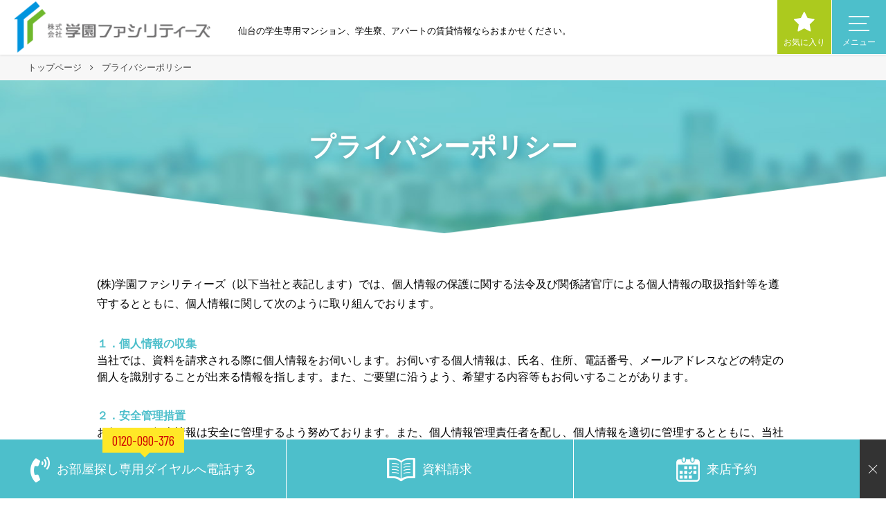

--- FILE ---
content_type: text/html; charset=UTF-8
request_url: https://www.gakuen-facilities.com/privacy/
body_size: 11845
content:
<!DOCTYPE html>
<html lang="ja">
<head>
<!-- Google Tag Manager -->
<script>(function(w,d,s,l,i){w[l]=w[l]||[];w[l].push({'gtm.start':
new Date().getTime(),event:'gtm.js'});var f=d.getElementsByTagName(s)[0],
j=d.createElement(s),dl=l!='dataLayer'?'&l='+l:'';j.async=true;j.src=
'https://www.googletagmanager.com/gtm.js?id='+i+dl;f.parentNode.insertBefore(j,f);
})(window,document,'script','dataLayer','GTM-K93PBH7');</script>
<!-- End Google Tag Manager -->
<meta charset="UTF-8">
<meta http-equiv="X-UA-Compatible" content="IE=Edge" />
<meta name="viewport" content="width=device-width, initial-scale=1.0">
<title>プライバシーポリシー &#8211; 学園ファシリティーズ</title>
<meta name='robots' content='max-image-preview:large' />
	<style>img:is([sizes="auto" i], [sizes^="auto," i]) { contain-intrinsic-size: 3000px 1500px }</style>
	<link rel='dns-prefetch' href='//fonts.googleapis.com' />
<script type="text/javascript">
/* <![CDATA[ */
window._wpemojiSettings = {"baseUrl":"https:\/\/s.w.org\/images\/core\/emoji\/16.0.1\/72x72\/","ext":".png","svgUrl":"https:\/\/s.w.org\/images\/core\/emoji\/16.0.1\/svg\/","svgExt":".svg","source":{"concatemoji":"https:\/\/www.gakuen-facilities.com\/wp\/wp-includes\/js\/wp-emoji-release.min.js?ver=a2d554a56e8c449ba580b50f1cdb9740"}};
/*! This file is auto-generated */
!function(s,n){var o,i,e;function c(e){try{var t={supportTests:e,timestamp:(new Date).valueOf()};sessionStorage.setItem(o,JSON.stringify(t))}catch(e){}}function p(e,t,n){e.clearRect(0,0,e.canvas.width,e.canvas.height),e.fillText(t,0,0);var t=new Uint32Array(e.getImageData(0,0,e.canvas.width,e.canvas.height).data),a=(e.clearRect(0,0,e.canvas.width,e.canvas.height),e.fillText(n,0,0),new Uint32Array(e.getImageData(0,0,e.canvas.width,e.canvas.height).data));return t.every(function(e,t){return e===a[t]})}function u(e,t){e.clearRect(0,0,e.canvas.width,e.canvas.height),e.fillText(t,0,0);for(var n=e.getImageData(16,16,1,1),a=0;a<n.data.length;a++)if(0!==n.data[a])return!1;return!0}function f(e,t,n,a){switch(t){case"flag":return n(e,"\ud83c\udff3\ufe0f\u200d\u26a7\ufe0f","\ud83c\udff3\ufe0f\u200b\u26a7\ufe0f")?!1:!n(e,"\ud83c\udde8\ud83c\uddf6","\ud83c\udde8\u200b\ud83c\uddf6")&&!n(e,"\ud83c\udff4\udb40\udc67\udb40\udc62\udb40\udc65\udb40\udc6e\udb40\udc67\udb40\udc7f","\ud83c\udff4\u200b\udb40\udc67\u200b\udb40\udc62\u200b\udb40\udc65\u200b\udb40\udc6e\u200b\udb40\udc67\u200b\udb40\udc7f");case"emoji":return!a(e,"\ud83e\udedf")}return!1}function g(e,t,n,a){var r="undefined"!=typeof WorkerGlobalScope&&self instanceof WorkerGlobalScope?new OffscreenCanvas(300,150):s.createElement("canvas"),o=r.getContext("2d",{willReadFrequently:!0}),i=(o.textBaseline="top",o.font="600 32px Arial",{});return e.forEach(function(e){i[e]=t(o,e,n,a)}),i}function t(e){var t=s.createElement("script");t.src=e,t.defer=!0,s.head.appendChild(t)}"undefined"!=typeof Promise&&(o="wpEmojiSettingsSupports",i=["flag","emoji"],n.supports={everything:!0,everythingExceptFlag:!0},e=new Promise(function(e){s.addEventListener("DOMContentLoaded",e,{once:!0})}),new Promise(function(t){var n=function(){try{var e=JSON.parse(sessionStorage.getItem(o));if("object"==typeof e&&"number"==typeof e.timestamp&&(new Date).valueOf()<e.timestamp+604800&&"object"==typeof e.supportTests)return e.supportTests}catch(e){}return null}();if(!n){if("undefined"!=typeof Worker&&"undefined"!=typeof OffscreenCanvas&&"undefined"!=typeof URL&&URL.createObjectURL&&"undefined"!=typeof Blob)try{var e="postMessage("+g.toString()+"("+[JSON.stringify(i),f.toString(),p.toString(),u.toString()].join(",")+"));",a=new Blob([e],{type:"text/javascript"}),r=new Worker(URL.createObjectURL(a),{name:"wpTestEmojiSupports"});return void(r.onmessage=function(e){c(n=e.data),r.terminate(),t(n)})}catch(e){}c(n=g(i,f,p,u))}t(n)}).then(function(e){for(var t in e)n.supports[t]=e[t],n.supports.everything=n.supports.everything&&n.supports[t],"flag"!==t&&(n.supports.everythingExceptFlag=n.supports.everythingExceptFlag&&n.supports[t]);n.supports.everythingExceptFlag=n.supports.everythingExceptFlag&&!n.supports.flag,n.DOMReady=!1,n.readyCallback=function(){n.DOMReady=!0}}).then(function(){return e}).then(function(){var e;n.supports.everything||(n.readyCallback(),(e=n.source||{}).concatemoji?t(e.concatemoji):e.wpemoji&&e.twemoji&&(t(e.twemoji),t(e.wpemoji)))}))}((window,document),window._wpemojiSettings);
/* ]]> */
</script>
<style id='wp-emoji-styles-inline-css' type='text/css'>

	img.wp-smiley, img.emoji {
		display: inline !important;
		border: none !important;
		box-shadow: none !important;
		height: 1em !important;
		width: 1em !important;
		margin: 0 0.07em !important;
		vertical-align: -0.1em !important;
		background: none !important;
		padding: 0 !important;
	}
</style>
<link rel='stylesheet' id='wp-block-library-css' href='https://www.gakuen-facilities.com/wp/wp-includes/css/dist/block-library/style.min.css?ver=a2d554a56e8c449ba580b50f1cdb9740' type='text/css' media='all' />
<style id='classic-theme-styles-inline-css' type='text/css'>
/*! This file is auto-generated */
.wp-block-button__link{color:#fff;background-color:#32373c;border-radius:9999px;box-shadow:none;text-decoration:none;padding:calc(.667em + 2px) calc(1.333em + 2px);font-size:1.125em}.wp-block-file__button{background:#32373c;color:#fff;text-decoration:none}
</style>
<style id='global-styles-inline-css' type='text/css'>
:root{--wp--preset--aspect-ratio--square: 1;--wp--preset--aspect-ratio--4-3: 4/3;--wp--preset--aspect-ratio--3-4: 3/4;--wp--preset--aspect-ratio--3-2: 3/2;--wp--preset--aspect-ratio--2-3: 2/3;--wp--preset--aspect-ratio--16-9: 16/9;--wp--preset--aspect-ratio--9-16: 9/16;--wp--preset--color--black: #000000;--wp--preset--color--cyan-bluish-gray: #abb8c3;--wp--preset--color--white: #ffffff;--wp--preset--color--pale-pink: #f78da7;--wp--preset--color--vivid-red: #cf2e2e;--wp--preset--color--luminous-vivid-orange: #ff6900;--wp--preset--color--luminous-vivid-amber: #fcb900;--wp--preset--color--light-green-cyan: #7bdcb5;--wp--preset--color--vivid-green-cyan: #00d084;--wp--preset--color--pale-cyan-blue: #8ed1fc;--wp--preset--color--vivid-cyan-blue: #0693e3;--wp--preset--color--vivid-purple: #9b51e0;--wp--preset--gradient--vivid-cyan-blue-to-vivid-purple: linear-gradient(135deg,rgba(6,147,227,1) 0%,rgb(155,81,224) 100%);--wp--preset--gradient--light-green-cyan-to-vivid-green-cyan: linear-gradient(135deg,rgb(122,220,180) 0%,rgb(0,208,130) 100%);--wp--preset--gradient--luminous-vivid-amber-to-luminous-vivid-orange: linear-gradient(135deg,rgba(252,185,0,1) 0%,rgba(255,105,0,1) 100%);--wp--preset--gradient--luminous-vivid-orange-to-vivid-red: linear-gradient(135deg,rgba(255,105,0,1) 0%,rgb(207,46,46) 100%);--wp--preset--gradient--very-light-gray-to-cyan-bluish-gray: linear-gradient(135deg,rgb(238,238,238) 0%,rgb(169,184,195) 100%);--wp--preset--gradient--cool-to-warm-spectrum: linear-gradient(135deg,rgb(74,234,220) 0%,rgb(151,120,209) 20%,rgb(207,42,186) 40%,rgb(238,44,130) 60%,rgb(251,105,98) 80%,rgb(254,248,76) 100%);--wp--preset--gradient--blush-light-purple: linear-gradient(135deg,rgb(255,206,236) 0%,rgb(152,150,240) 100%);--wp--preset--gradient--blush-bordeaux: linear-gradient(135deg,rgb(254,205,165) 0%,rgb(254,45,45) 50%,rgb(107,0,62) 100%);--wp--preset--gradient--luminous-dusk: linear-gradient(135deg,rgb(255,203,112) 0%,rgb(199,81,192) 50%,rgb(65,88,208) 100%);--wp--preset--gradient--pale-ocean: linear-gradient(135deg,rgb(255,245,203) 0%,rgb(182,227,212) 50%,rgb(51,167,181) 100%);--wp--preset--gradient--electric-grass: linear-gradient(135deg,rgb(202,248,128) 0%,rgb(113,206,126) 100%);--wp--preset--gradient--midnight: linear-gradient(135deg,rgb(2,3,129) 0%,rgb(40,116,252) 100%);--wp--preset--font-size--small: 13px;--wp--preset--font-size--medium: 20px;--wp--preset--font-size--large: 36px;--wp--preset--font-size--x-large: 42px;--wp--preset--spacing--20: 0.44rem;--wp--preset--spacing--30: 0.67rem;--wp--preset--spacing--40: 1rem;--wp--preset--spacing--50: 1.5rem;--wp--preset--spacing--60: 2.25rem;--wp--preset--spacing--70: 3.38rem;--wp--preset--spacing--80: 5.06rem;--wp--preset--shadow--natural: 6px 6px 9px rgba(0, 0, 0, 0.2);--wp--preset--shadow--deep: 12px 12px 50px rgba(0, 0, 0, 0.4);--wp--preset--shadow--sharp: 6px 6px 0px rgba(0, 0, 0, 0.2);--wp--preset--shadow--outlined: 6px 6px 0px -3px rgba(255, 255, 255, 1), 6px 6px rgba(0, 0, 0, 1);--wp--preset--shadow--crisp: 6px 6px 0px rgba(0, 0, 0, 1);}:where(.is-layout-flex){gap: 0.5em;}:where(.is-layout-grid){gap: 0.5em;}body .is-layout-flex{display: flex;}.is-layout-flex{flex-wrap: wrap;align-items: center;}.is-layout-flex > :is(*, div){margin: 0;}body .is-layout-grid{display: grid;}.is-layout-grid > :is(*, div){margin: 0;}:where(.wp-block-columns.is-layout-flex){gap: 2em;}:where(.wp-block-columns.is-layout-grid){gap: 2em;}:where(.wp-block-post-template.is-layout-flex){gap: 1.25em;}:where(.wp-block-post-template.is-layout-grid){gap: 1.25em;}.has-black-color{color: var(--wp--preset--color--black) !important;}.has-cyan-bluish-gray-color{color: var(--wp--preset--color--cyan-bluish-gray) !important;}.has-white-color{color: var(--wp--preset--color--white) !important;}.has-pale-pink-color{color: var(--wp--preset--color--pale-pink) !important;}.has-vivid-red-color{color: var(--wp--preset--color--vivid-red) !important;}.has-luminous-vivid-orange-color{color: var(--wp--preset--color--luminous-vivid-orange) !important;}.has-luminous-vivid-amber-color{color: var(--wp--preset--color--luminous-vivid-amber) !important;}.has-light-green-cyan-color{color: var(--wp--preset--color--light-green-cyan) !important;}.has-vivid-green-cyan-color{color: var(--wp--preset--color--vivid-green-cyan) !important;}.has-pale-cyan-blue-color{color: var(--wp--preset--color--pale-cyan-blue) !important;}.has-vivid-cyan-blue-color{color: var(--wp--preset--color--vivid-cyan-blue) !important;}.has-vivid-purple-color{color: var(--wp--preset--color--vivid-purple) !important;}.has-black-background-color{background-color: var(--wp--preset--color--black) !important;}.has-cyan-bluish-gray-background-color{background-color: var(--wp--preset--color--cyan-bluish-gray) !important;}.has-white-background-color{background-color: var(--wp--preset--color--white) !important;}.has-pale-pink-background-color{background-color: var(--wp--preset--color--pale-pink) !important;}.has-vivid-red-background-color{background-color: var(--wp--preset--color--vivid-red) !important;}.has-luminous-vivid-orange-background-color{background-color: var(--wp--preset--color--luminous-vivid-orange) !important;}.has-luminous-vivid-amber-background-color{background-color: var(--wp--preset--color--luminous-vivid-amber) !important;}.has-light-green-cyan-background-color{background-color: var(--wp--preset--color--light-green-cyan) !important;}.has-vivid-green-cyan-background-color{background-color: var(--wp--preset--color--vivid-green-cyan) !important;}.has-pale-cyan-blue-background-color{background-color: var(--wp--preset--color--pale-cyan-blue) !important;}.has-vivid-cyan-blue-background-color{background-color: var(--wp--preset--color--vivid-cyan-blue) !important;}.has-vivid-purple-background-color{background-color: var(--wp--preset--color--vivid-purple) !important;}.has-black-border-color{border-color: var(--wp--preset--color--black) !important;}.has-cyan-bluish-gray-border-color{border-color: var(--wp--preset--color--cyan-bluish-gray) !important;}.has-white-border-color{border-color: var(--wp--preset--color--white) !important;}.has-pale-pink-border-color{border-color: var(--wp--preset--color--pale-pink) !important;}.has-vivid-red-border-color{border-color: var(--wp--preset--color--vivid-red) !important;}.has-luminous-vivid-orange-border-color{border-color: var(--wp--preset--color--luminous-vivid-orange) !important;}.has-luminous-vivid-amber-border-color{border-color: var(--wp--preset--color--luminous-vivid-amber) !important;}.has-light-green-cyan-border-color{border-color: var(--wp--preset--color--light-green-cyan) !important;}.has-vivid-green-cyan-border-color{border-color: var(--wp--preset--color--vivid-green-cyan) !important;}.has-pale-cyan-blue-border-color{border-color: var(--wp--preset--color--pale-cyan-blue) !important;}.has-vivid-cyan-blue-border-color{border-color: var(--wp--preset--color--vivid-cyan-blue) !important;}.has-vivid-purple-border-color{border-color: var(--wp--preset--color--vivid-purple) !important;}.has-vivid-cyan-blue-to-vivid-purple-gradient-background{background: var(--wp--preset--gradient--vivid-cyan-blue-to-vivid-purple) !important;}.has-light-green-cyan-to-vivid-green-cyan-gradient-background{background: var(--wp--preset--gradient--light-green-cyan-to-vivid-green-cyan) !important;}.has-luminous-vivid-amber-to-luminous-vivid-orange-gradient-background{background: var(--wp--preset--gradient--luminous-vivid-amber-to-luminous-vivid-orange) !important;}.has-luminous-vivid-orange-to-vivid-red-gradient-background{background: var(--wp--preset--gradient--luminous-vivid-orange-to-vivid-red) !important;}.has-very-light-gray-to-cyan-bluish-gray-gradient-background{background: var(--wp--preset--gradient--very-light-gray-to-cyan-bluish-gray) !important;}.has-cool-to-warm-spectrum-gradient-background{background: var(--wp--preset--gradient--cool-to-warm-spectrum) !important;}.has-blush-light-purple-gradient-background{background: var(--wp--preset--gradient--blush-light-purple) !important;}.has-blush-bordeaux-gradient-background{background: var(--wp--preset--gradient--blush-bordeaux) !important;}.has-luminous-dusk-gradient-background{background: var(--wp--preset--gradient--luminous-dusk) !important;}.has-pale-ocean-gradient-background{background: var(--wp--preset--gradient--pale-ocean) !important;}.has-electric-grass-gradient-background{background: var(--wp--preset--gradient--electric-grass) !important;}.has-midnight-gradient-background{background: var(--wp--preset--gradient--midnight) !important;}.has-small-font-size{font-size: var(--wp--preset--font-size--small) !important;}.has-medium-font-size{font-size: var(--wp--preset--font-size--medium) !important;}.has-large-font-size{font-size: var(--wp--preset--font-size--large) !important;}.has-x-large-font-size{font-size: var(--wp--preset--font-size--x-large) !important;}
:where(.wp-block-post-template.is-layout-flex){gap: 1.25em;}:where(.wp-block-post-template.is-layout-grid){gap: 1.25em;}
:where(.wp-block-columns.is-layout-flex){gap: 2em;}:where(.wp-block-columns.is-layout-grid){gap: 2em;}
:root :where(.wp-block-pullquote){font-size: 1.5em;line-height: 1.6;}
</style>
<link rel='stylesheet' id='default-style-css' href='https://www.gakuen-facilities.com/wp/wp-content/themes/gf-gunter-child/style.css?ver=a2d554a56e8c449ba580b50f1cdb9740' type='text/css' media='all' />
<link rel='stylesheet' id='uikit-min-css' href='https://www.gakuen-facilities.com/wp/wp-content/themes/gunter/assets/css/uikit.min.css?ver=a2d554a56e8c449ba580b50f1cdb9740' type='text/css' media='all' />
<link rel='stylesheet' id='animate-min-css' href='https://www.gakuen-facilities.com/wp/wp-content/themes/gunter/assets/css/animate.min.css?ver=a2d554a56e8c449ba580b50f1cdb9740' type='text/css' media='all' />
<link rel='stylesheet' id='font-awesome-min-css' href='https://www.gakuen-facilities.com/wp/wp-content/themes/gunter/assets/css/font-awesome.min.css?ver=a2d554a56e8c449ba580b50f1cdb9740' type='text/css' media='all' />
<link rel='stylesheet' id='magnific-popup-css' href='https://www.gakuen-facilities.com/wp/wp-content/themes/gunter/assets/css/magnific-popup.css?ver=a2d554a56e8c449ba580b50f1cdb9740' type='text/css' media='all' />
<link rel='stylesheet' id='flaticon-css' href='https://www.gakuen-facilities.com/wp/wp-content/themes/gunter/assets/css/flaticon.css?ver=a2d554a56e8c449ba580b50f1cdb9740' type='text/css' media='all' />
<link rel='stylesheet' id='gunter-main-style-css' href='https://www.gakuen-facilities.com/wp/wp-content/themes/gf-gunter-child/assets/css/gunter-style.css?ver=a2d554a56e8c449ba580b50f1cdb9740' type='text/css' media='all' />
<link rel='stylesheet' id='gunter-responsive-css' href='https://www.gakuen-facilities.com/wp/wp-content/themes/gf-gunter-child/assets/css/responsive.css?ver=a2d554a56e8c449ba580b50f1cdb9740' type='text/css' media='all' />
<link rel='stylesheet' id='labrid-css' href='https://www.gakuen-facilities.com/wp/wp-content/themes/gf-gunter-child/assets/css/class.css?ver=a2d554a56e8c449ba580b50f1cdb9740' type='text/css' media='all' />
<link rel='stylesheet' id='print-css' href='https://www.gakuen-facilities.com/wp/wp-content/themes/gf-gunter-child/assets/css/print.css?ver=a2d554a56e8c449ba580b50f1cdb9740' type='text/css' media='print' />
<link rel='stylesheet' id='barlow-fonts-css' href='//fonts.googleapis.com/css?family=Barlow+Condensed%3A400%2C600&#038;ver=1.0.0' type='text/css' media='screen' />
<script type="text/javascript" src="https://www.gakuen-facilities.com/wp/wp-includes/js/jquery/jquery.min.js?ver=3.7.1" id="jquery-core-js"></script>
<script type="text/javascript" src="https://www.gakuen-facilities.com/wp/wp-includes/js/jquery/jquery-migrate.min.js?ver=3.4.1" id="jquery-migrate-js"></script>
<script type="text/javascript" id="favorites-js-extra">
/* <![CDATA[ */
var favorites_data = {"ajaxurl":"https:\/\/www.gakuen-facilities.com\/wp\/wp-admin\/admin-ajax.php","nonce":"5b4655a362","favorite":"<i class=\"fa fa-star\"><\/i>\u304a\u6c17\u306b\u5165\u308a\u306b\u8ffd\u52a0","favorited":"<i class=\"fa fa-star\"><\/i>\u304a\u6c17\u306b\u5165\u308a\u8ffd\u52a0\u6e08\u307f","includecount":"","indicate_loading":"","loading_text":"Loading","loading_image":"","loading_image_active":"","loading_image_preload":"","cache_enabled":"1","button_options":{"button_type":"custom","custom_colors":false,"box_shadow":false,"include_count":false,"default":{"background_default":false,"border_default":false,"text_default":false,"icon_default":false,"count_default":false},"active":{"background_active":false,"border_active":false,"text_active":false,"icon_active":false,"count_active":false}},"authentication_modal_content":"<p>\u304a\u6c17\u306b\u5165\u308a\u3092\u8ffd\u52a0\u3059\u308b\u306b\u306f\u30ed\u30b0\u30a4\u30f3\u3057\u3066\u304f\u3060\u3055\u3044\u3002<\/p><p><a href=\"#\" data-favorites-modal-close>\u3053\u306e\u901a\u77e5\u3092\u975e\u8868\u793a\u306b\u3059\u308b<\/a><\/p>","authentication_redirect":"","dev_mode":"","logged_in":"","user_id":"0","authentication_redirect_url":"https:\/\/www.gakuen-facilities.com\/wp\/login_91453"};
/* ]]> */
</script>
<script type="text/javascript" src="https://www.gakuen-facilities.com/wp/wp-content/plugins/favorites/assets/js/favorites.min.js?ver=2.3.6" id="favorites-js"></script>
<link rel="https://api.w.org/" href="https://www.gakuen-facilities.com/wp-json/" /><link rel="alternate" title="JSON" type="application/json" href="https://www.gakuen-facilities.com/wp-json/wp/v2/pages/3" /><link rel="EditURI" type="application/rsd+xml" title="RSD" href="https://www.gakuen-facilities.com/wp/xmlrpc.php?rsd" />
<link rel="canonical" href="https://www.gakuen-facilities.com/privacy/" />
<link rel="alternate" title="oEmbed (JSON)" type="application/json+oembed" href="https://www.gakuen-facilities.com/wp-json/oembed/1.0/embed?url=https%3A%2F%2Fwww.gakuen-facilities.com%2Fprivacy%2F" />
<link rel="alternate" title="oEmbed (XML)" type="text/xml+oembed" href="https://www.gakuen-facilities.com/wp-json/oembed/1.0/embed?url=https%3A%2F%2Fwww.gakuen-facilities.com%2Fprivacy%2F&#038;format=xml" />
<link rel="icon" href="https://www.gakuen-facilities.com/wp/wp-content/uploads/2020/06/cropped-logomark-32x32.png" sizes="32x32" />
<link rel="icon" href="https://www.gakuen-facilities.com/wp/wp-content/uploads/2020/06/cropped-logomark-192x192.png" sizes="192x192" />
<link rel="apple-touch-icon" href="https://www.gakuen-facilities.com/wp/wp-content/uploads/2020/06/cropped-logomark-180x180.png" />
<meta name="msapplication-TileImage" content="https://www.gakuen-facilities.com/wp/wp-content/uploads/2020/06/cropped-logomark-270x270.png" />
<style type="text/css">
.defaultcolor {
 color: #4dbfcb;
}
</style>
</head>

<body data-rsssl=1 class="privacy-policy wp-singular page-template-default page page-id-3 wp-theme-gunter wp-child-theme-gf-gunter-child page-now-privacy page-sec-privacy page-2nd gunter-light">
<!-- Google Tag Manager (noscript) -->
<noscript><iframe src="https://www.googletagmanager.com/ns.html?id=GTM-K93PBH7"
height="0" width="0" style="display:none;visibility:hidden"></iframe></noscript>
<!-- End Google Tag Manager (noscript) -->
	<div id="offcanvas-flip" class="mobile-navbar uk-mobile-navbar" uk-offcanvas="flip: true; overlay: true">
		<div class="uk-offcanvas-bar">
			<button class="uk-offcanvas-close" type="button" uk-close></button>
			<nav class="uk-navbar-container" data-uk-scrollspy-nav="offset: 0; closest: li; scroll: true">
				<ul class="uk-navbar-nav">
				<li class="page_item page-item-27"><a href="https://www.gakuen-facilities.com/">トップページ</a></li>
<li class="page_item page-item-122"><a href="https://www.gakuen-facilities.com/shop/">店舗案内</a></li>
<li class="page_item page-item-147"><a href="https://www.gakuen-facilities.com/news/">お知らせ</a></li>
<li class="page_item page-item-270"><a href="https://www.gakuen-facilities.com/request/">資料請求</a></li>
<li class="page_item page-item-272"><a href="https://www.gakuen-facilities.com/reservation/">来店予約</a></li>
<li class="page_item page-item-170 page_item_has_children"><a href="https://www.gakuen-facilities.com/estate-search/">マンションアパートを検索</a>
<ul class='children'>
	<li class="page_item page-item-173"><a href="https://www.gakuen-facilities.com/estate-search/s-school/">学校名から検索</a></li>
	<li class="page_item page-item-176"><a href="https://www.gakuen-facilities.com/estate-search/s-railway/">沿線から検索</a></li>
	<li class="page_item page-item-18905"><a href="https://www.gakuen-facilities.com/estate-search/s-kodawari/">こだわり条件から検索</a></li>
	<li class="page_item page-item-210 page_item_has_children"><a href="https://www.gakuen-facilities.com/estate-search/s-area/">エリアから探す</a></li>
	<li class="page_item page-item-18899"><a href="https://www.gakuen-facilities.com/estate-search/s-name/">物件名から検索</a></li>
	<li class="page_item page-item-18897"><a href="https://www.gakuen-facilities.com/estate-search/s-easy/">簡単検索から探す</a></li>
</ul>
</li>
<li class="page_item page-item-248 page_item_has_children"><a href="https://www.gakuen-facilities.com/support/">部屋探しtopics</a>
<ul class='children'>
	<li class="page_item page-item-250"><a href="https://www.gakuen-facilities.com/support/point/">みんなのお部屋探しの条件を大公開</a></li>
	<li class="page_item page-item-252 page_item_has_children"><a href="https://www.gakuen-facilities.com/support/report/">仙台の学生　お部屋リポート</a></li>
	<li class="page_item page-item-254"><a href="https://www.gakuen-facilities.com/support/campaign/">オトクなお部屋探しシステム</a></li>
	<li class="page_item page-item-28609"><a href="https://www.gakuen-facilities.com/support/otoku/">学生にお得なキャンペーン一覧</a></li>
	<li class="page_item page-item-258"><a href="https://www.gakuen-facilities.com/support/flow/">入居までの流れ</a></li>
	<li class="page_item page-item-260"><a href="https://www.gakuen-facilities.com/support/faq/">賃貸Q＆A</a></li>
	<li class="page_item page-item-10154"><a href="https://www.gakuen-facilities.com/support/words/">不動産用語集</a></li>
	<li class="page_item page-item-264"><a href="https://www.gakuen-facilities.com/support/life/">ひとり暮らしを24時間365日サポート！</a></li>
	<li class="page_item page-item-266"><a href="https://www.gakuen-facilities.com/support/rental/">家電レンタルのご案内</a></li>
	<li class="page_item page-item-268"><a href="https://www.gakuen-facilities.com/support/sp-link/">お役立ちリンク集</a></li>
	<li class="page_item page-item-274"><a href="https://www.gakuen-facilities.com/support/aruite/">歩いて10分を測ってみた</a></li>
	<li class="page_item page-item-276 page_item_has_children"><a href="https://www.gakuen-facilities.com/support/zadan/">学生座談会</a></li>
	<li class="page_item page-item-284"><a href="https://www.gakuen-facilities.com/support/bohan/">防犯女子流ライフスタイルの築き方</a></li>
</ul>
</li>
<li class="page_item page-item-152 page_item_has_children"><a href="https://www.gakuen-facilities.com/about/">会社案内</a>
<ul class='children'>
	<li class="page_item page-item-159"><a href="https://www.gakuen-facilities.com/about/parents/">学園ファシリティーズについて</a></li>
	<li class="page_item page-item-155"><a href="https://www.gakuen-facilities.com/about/company/">会社概要</a></li>
</ul>
</li>
<li class="page_item page-item-9958"><a href="https://www.gakuen-facilities.com/hokuto/">北杜学園の新入生・在校生の皆様へ</a></li>
<li class="page_item page-item-17473"><a href="https://www.gakuen-facilities.com/hajimete/">はじめてひとり暮らしする方へ</a></li>
<li class="page_item page-item-11158"><a href="https://www.gakuen-facilities.com/first-solo-life/">寮・アパート見学＆説明会</a></li>
<li class="page_item page-item-286"><a href="https://www.gakuen-facilities.com/introduce/">各学校への賃貸紹介実績</a></li>
<li class="page_item page-item-2471"><a href="https://www.gakuen-facilities.com/yanushi/">掲載募集</a></li>
<li class="page_item page-item-27797 page_item_has_children"><a href="https://www.gakuen-facilities.com/drivingschool/">自動車免許取得をご検討の方</a>
<ul class='children'>
	<li class="page_item page-item-27830"><a href="https://www.gakuen-facilities.com/drivingschool/tugaku-form/">通学免許：申し込みフォーム</a></li>
	<li class="page_item page-item-27844"><a href="https://www.gakuen-facilities.com/drivingschool/gashuku-form/">合宿免許：申し込みフォーム</a></li>
</ul>
</li>
<li class="page_item page-item-288"><a href="https://www.gakuen-facilities.com/favorites/">お気に入り</a></li>
<li class="page_item page-item-162"><a href="https://www.gakuen-facilities.com/sitemap/">サイトマップ</a></li>
<li class="page_item page-item-3 current_page_item"><a href="https://www.gakuen-facilities.com/privacy/" aria-current="page">プライバシーポリシー</a></li>
				</ul>
			</nav>
		</div>
	</div>

	<header class="header-area ">
		<div class="uk-flex uk-flex-middle">
			<div class="header-logo"><a href="https://www.gakuen-facilities.com" class="navbar-brand"><img src="https://www.gakuen-facilities.com/wp/wp-content/themes/gf-gunter-child/assets/images/logo.png" alt="学園ファシリティーズ"></a></div>
			<div class="head-desc uk-visible@m">仙台の学生専用マンション、学生寮、アパートの賃貸情報ならおまかせください。</div>
		</div>
		<div id="head-favor"><a href="https://www.gakuen-facilities.com/favorites/"><i class="fa fa-star" aria-hidden="true"></i><span class="hd-ofctex">お気に入り</span></a></div>
		<div class="uk-navbar-toggle" id="navbar-toggle" data-uk-toggle="target: #offcanvas-flip"><i></i><i></i><i></i><span class="hd-ofctex">メニュー</span></div>
	</header>

	  <div class="breadcrumbs" typeof="BreadcrumbList" vocab="http://schema.org/">
		<div class="uk-container uk-container-large">
			<!-- Breadcrumb NavXT 7.4.1 -->
<span property="itemListElement" typeof="ListItem"><a property="item" typeof="WebPage" title="Go to 学園ファシリティーズ." href="https://www.gakuen-facilities.com" class="home" ><span property="name">トップページ</span></a><meta property="position" content="1"></span> <i class="fa fa-angle-right" aria-hidden="true"></i> <span class="post post-page current-item">プライバシーポリシー</span>		</div>
	</div>
  
<div class="page-title-area uk-page-title"  >
	<div class="uk-container">
		<h1>プライバシーポリシー</h1>
			</div>
</div>

	<div class="main-content">
	<div class="uk-container">
		
			<article id="post-3" class="post-3 page type-page status-publish hentry">

				<div class="entry-content">
					<p>(株)学園ファシリティーズ（以下当社と表記します）では、個人情報の保護に関する法令及び関係諸官庁による個人情報の取扱指針等を遵守するとともに、個人情報に関して次のように取り組んでおります。</p>
<dl>
<dt class="mgt20 defaultcolor">１．個人情報の収集</dt>
<dd>当社では、資料を請求される際に個人情報をお伺いします。お伺いする個人情報は、氏名、住所、電話番号、メールアドレスなどの特定の個人を識別することが出来る情報を指します。また、ご要望に沿うよう、希望する内容等もお伺いすることがあります。</dd>
<dt class="mgt20 defaultcolor">２．安全管理措置</dt>
<dd>お伺いした個人情報は安全に管理するよう努めております。また、個人情報管理責任者を配し、個人情報を適切に管理するとともに、当社社員（従業員）に対して関連諸規程の周知徹底を実施しております。</dd>
<dt class="mgt20 defaultcolor">３．過去に取得した個人情報</dt>
<dd>当社が2006年以前に取得した個人情報に関しても、このプライバシー・ポリシーに従って取り扱いをいたします。</dd>
<dt class="mgt20 defaultcolor">４．利用目的の明示</dt>
<dd>個人情報をお伺いする際にはその利用目的を明示いたします。お伺いした個人情報は、ご本人または法定代理人(保護者を含みます) の方の承諾なしに利用目的以外に使用はいたしません。</dd>
<dt class="mgt20 defaultcolor">５．業務委託</dt>
<dd>当社では、個人情報に係る業務委託を行っております。業務委託先とは個人情報に係る機密保持契約を締結しております。</dd>
<dt class="mgt20 defaultcolor">６．情報の削除・変更</dt>
<dd>収集した個人情報は、法令等の定めによるものを除き、目的を達成してから一定期間経過後に削除いたします。削除したデータに関しての開示や変更の問い合わせには対応できませんのでご了承ください。期間経過前のデータの削除やデータの変更に関しましては、ご本人または法定代理人(保護者を含みます)の方であることを確認した上で、合理的な範囲内で対応をいたします。</dd>
<dt class="mgt20 defaultcolor">７．外部のホームページとのリンクについて</dt>
<dd>当社のホームページ上には、外部とのリンクがありますが、リンク先のホームページとプライバシー保護を共有するものではありませんので、ご注意ください。</dd>
<dt class="mgt20 defaultcolor">８．セキュリティについて</dt>
<dd>当社ホームページ上での個人情報の登録にはＳＳＬ（特殊暗号化技術）を初めとし、外部からの不正アクセスや情報漏洩の防止対策を施しております。</dd>
<dt class="mgt20 defaultcolor">９．免責事項</dt>
<dd>当社では、利用目的以外にご本人または法定代理人(保護者を含みます)の方の許可なく第三者に個人情報の開示はいたしません。ただし、以下の場合を除きます。</p>
<ol class="marunum">
<li>法令に基づいて、国の機関若しくは地方公共団体又はその委託を受けた者から要請を受けた場合</li>
<li>当社の権利または財産を保護あるいは防御するために開示が合理的に必要であるとき</li>
<li>当社、ご本人または法定代理人(保護者を含みます)の方または他の第三者の安全確保等のため、緊急に行動をとることが必要であるとき</li>
</ol>
</dd>
<dt class="mgt20 defaultcolor">１０．更新のお知らせ（最終更新日）</dt>
<dd>このプライバシー・ポリシーは、2006年8月1日に更新いたしました。</dd>
<dt class="mgt20 defaultcolor">１１．連絡先</dt>
<dd>プライバシーの保護に関するお問い合わせは以下の連絡先にお願い致します。<br />
（問い合わせ窓口：<a href="mailto:info@gakuen-facilities.com">info@gakuen-facilities.com</a>）</dd>
</dl>
				</div><!-- .entry-content -->

			</article><!-- #post-3 -->

			</div>
	</div>
<footer class="footer-area uk-footer">
    <div class="uk-container uk-container-large">
        <div class="uk-grid-collapse" uk-grid>
          <div class="uk-width-1-1 uk-width-2-5@m foot-brand">
						<h3 class="footer-logo"><a href="https://www.gakuen-facilities.com"><img src="https://www.gakuen-facilities.com/wp/wp-content/themes/gf-gunter-child/assets/images/logo.png" alt="学園ファシリティーズ"></a></h3>
												<div class="single-footer-widget">
							<p>宮城県知事（4）第５３５４号<br>
							仙台市青葉区中央4-7-22 学校法人北杜学園中央6号館2F</p>
							<p>お部屋探し専用ダイヤル<br>
							<a href="tel:0120090376" class="phonelink">0120-090-376</a></p>
							<h5>受付時間</h5>
							<dl class="col-list col-5em">
								<dt>月〜金</dt>
								<dd>9:00～17:00（最終受付 16：00）</dd>
								<dt>土・日・祝</dt>
								<dd>9:30～17:30（最終受付 16：00）</dd>
							</dl>
							<h5>休業日</h5>
							<p>
							4～8月：土日・祝（GW・夏季休暇含む）<br>
							9～翌年3月：水（年末年始含む）<br>
							<small>※混みあっている場合は、ご予約されている方が優先となります。<br>ご了承ください。</small>
							</p>
						</div>
						<div class="single-footer-widget footfrlink">
							<a href="https://www.gakuen-facilities.com/request/" class="uk-button uk-button-default"><span uk-icon="chevron-right"></span>資料請求</a><br>
							<a href="https://www.gakuen-facilities.com/reservation/" class="uk-button uk-button-default"><span uk-icon="chevron-right"></span>来店予約</a>
						</div>
          </div>

          <div class="uk-width-1-1 uk-width-3-5@m foot-sitemap uk-visible@s">
						<div class="uk-grid-collapse uk-child-width-1-1 uk-child-width-auto@m uk-flex-right" uk-grid>
							<div class="footmenu">
									<div class="menu-footmn1-container"><ul id="menu-footmn1" class="uk-nav"><li id="menu-item-31667" class="menu-item menu-item-type-post_type menu-item-object-page menu-item-has-children menu-item-31667"><a href="https://www.gakuen-facilities.com/about/parents/">学園ファシリティーズについて</a>
<ul class="sub-menu">
	<li id="menu-item-165" class="menu-item menu-item-type-post_type menu-item-object-page menu-item-165"><a href="https://www.gakuen-facilities.com/about/company/">会社概要</a></li>
	<li id="menu-item-167" class="menu-item menu-item-type-post_type menu-item-object-page menu-item-167"><a href="https://www.gakuen-facilities.com/shop/">店舗案内</a></li>
</ul>
</li>
<li id="menu-item-362" class="menu-item menu-item-type-post_type menu-item-object-page menu-item-has-children menu-item-362"><a href="https://www.gakuen-facilities.com/estate-search/">マンションアパートを検索</a>
<ul class="sub-menu">
	<li id="menu-item-373" class="menu-item menu-item-type-post_type menu-item-object-page menu-item-373"><a href="https://www.gakuen-facilities.com/favorites/">お気に入り</a></li>
	<li id="menu-item-371" class="menu-item menu-item-type-post_type menu-item-object-page menu-item-371"><a href="https://www.gakuen-facilities.com/introduce/">各学校への賃貸紹介実績</a></li>
</ul>
</li>
<li id="menu-item-31668" class="menu-item menu-item-type-post_type menu-item-object-page menu-item-31668"><a href="https://www.gakuen-facilities.com/drivingschool/">自動車免許取得をご検討の方</a></li>
</ul></div>							</div>

							<div class="footmenu">
									<div class="menu-footmn2-container"><ul id="menu-footmn2" class="uk-nav"><li id="menu-item-378" class="menu-item menu-item-type-post_type menu-item-object-page menu-item-has-children menu-item-378"><a href="https://www.gakuen-facilities.com/support/">部屋探しtopics</a>
<ul class="sub-menu">
	<li id="menu-item-379" class="menu-item menu-item-type-post_type menu-item-object-page menu-item-379"><a href="https://www.gakuen-facilities.com/support/point/">みんなのお部屋探しの条件を大公開</a></li>
	<li id="menu-item-380" class="menu-item menu-item-type-post_type menu-item-object-page menu-item-380"><a href="https://www.gakuen-facilities.com/support/report/">仙台の学生　お部屋リポート</a></li>
	<li id="menu-item-381" class="menu-item menu-item-type-post_type menu-item-object-page menu-item-381"><a href="https://www.gakuen-facilities.com/support/campaign/">オトクなお部屋探しシステム</a></li>
	<li id="menu-item-31753" class="menu-item menu-item-type-post_type menu-item-object-page menu-item-31753"><a href="https://www.gakuen-facilities.com/support/otoku/">学生にお得なキャンペーン一覧</a></li>
	<li id="menu-item-383" class="menu-item menu-item-type-post_type menu-item-object-page menu-item-383"><a href="https://www.gakuen-facilities.com/support/flow/">入居までの流れ</a></li>
	<li id="menu-item-384" class="menu-item menu-item-type-post_type menu-item-object-page menu-item-384"><a href="https://www.gakuen-facilities.com/support/faq/">賃貸Q＆A</a></li>
	<li id="menu-item-10231" class="menu-item menu-item-type-post_type menu-item-object-page menu-item-10231"><a href="https://www.gakuen-facilities.com/support/words/">不動産用語集</a></li>
	<li id="menu-item-386" class="menu-item menu-item-type-post_type menu-item-object-page menu-item-386"><a href="https://www.gakuen-facilities.com/support/life/">ひとり暮らしを24時間365日サポート！</a></li>
	<li id="menu-item-387" class="menu-item menu-item-type-post_type menu-item-object-page menu-item-387"><a href="https://www.gakuen-facilities.com/support/rental/">家電レンタルのご案内</a></li>
	<li id="menu-item-388" class="menu-item menu-item-type-post_type menu-item-object-page menu-item-388"><a href="https://www.gakuen-facilities.com/support/sp-link/">お役立ちリンク集</a></li>
	<li id="menu-item-389" class="menu-item menu-item-type-post_type menu-item-object-page menu-item-389"><a href="https://www.gakuen-facilities.com/support/aruite/">歩いて10分を測ってみた</a></li>
	<li id="menu-item-390" class="menu-item menu-item-type-post_type menu-item-object-page menu-item-390"><a href="https://www.gakuen-facilities.com/support/zadan/">学生座談会</a></li>
	<li id="menu-item-391" class="menu-item menu-item-type-post_type menu-item-object-page menu-item-391"><a href="https://www.gakuen-facilities.com/support/bohan/">防犯女子流ライフスタイルの築き方</a></li>
</ul>
</li>
</ul></div>							</div>
						</div>
					</div>

        </div>

        <div class="copyright-area">
					<div class="go-top"><img src="https://www.gakuen-facilities.com/wp/wp-content/themes/gf-gunter-child/assets/images/bttop.png" alt="BACK TO TOP"></div>
					<p>Copyright(C) Gakuen Facilties All Rights Reserved.</p>
        </div>

    </div>
	<div id="cookiedel" uk-icon="code"></div>
</footer>

<div id="footfloat">
	<div class="ftfltnav">
		<div class="ftfltbotan"><a onclick="return gtag_report_conversion('tel:0120-090-376');yahoo_report_conversion(undefined);return false;" href="tel:0120090376" class="uk-button uk-button-default uk-position-relative"><img src="https://www.gakuen-facilities.com/wp/wp-content/themes/gf-gunter-child/assets/images/ic-tel.png" alt=""><br>お部屋探し専用ダイヤル<span class="uk-visible@m">へ電話する</span><span class="fukidashi">0120-090-376</span></a></div>
		<div class="ftfltbotan"><a href="https://www.gakuen-facilities.com/request/" class="uk-button uk-button-default"><img src="https://www.gakuen-facilities.com/wp/wp-content/themes/gf-gunter-child/assets/images/ic-note.png" alt=""><br>資料請求</a></div>
		<div class="ftfltbotan"><a href="https://www.gakuen-facilities.com/reservation/" class="uk-button uk-button-default"><img src="https://www.gakuen-facilities.com/wp/wp-content/themes/gf-gunter-child/assets/images/ic-cal.png" alt=""><br>来店予約</a></div>
	</div>
		<div id="footfloat-close" uk-icon="close"></div>
</div>


<script type="speculationrules">
{"prefetch":[{"source":"document","where":{"and":[{"href_matches":"\/*"},{"not":{"href_matches":["\/wp\/wp-*.php","\/wp\/wp-admin\/*","\/wp\/wp-content\/uploads\/*","\/wp\/wp-content\/*","\/wp\/wp-content\/plugins\/*","\/wp\/wp-content\/themes\/gf-gunter-child\/*","\/wp\/wp-content\/themes\/gunter\/*","\/*\\?(.+)"]}},{"not":{"selector_matches":"a[rel~=\"nofollow\"]"}},{"not":{"selector_matches":".no-prefetch, .no-prefetch a"}}]},"eagerness":"conservative"}]}
</script>
<script type="text/javascript" src="https://www.gakuen-facilities.com/wp/wp-content/themes/gunter/assets/js/uikit.min.js?ver=a2d554a56e8c449ba580b50f1cdb9740" id="uikit-min-js"></script>
<script type="text/javascript" src="https://www.gakuen-facilities.com/wp/wp-content/themes/gunter/assets/js/uikit-icons.min.js?ver=a2d554a56e8c449ba580b50f1cdb9740" id="uikit-icons-min-js"></script>
<script type="text/javascript" src="https://www.gakuen-facilities.com/wp/wp-content/themes/gunter/assets/js/jquery.magnific-popup.min.js?ver=a2d554a56e8c449ba580b50f1cdb9740" id="jquery-magnific-popup-min-js"></script>
<script type="text/javascript" src="https://www.gakuen-facilities.com/wp/wp-content/themes/gf-gunter-child/assets/js/jquery.cookie.js?ver=a2d554a56e8c449ba580b50f1cdb9740" id="cookie-js"></script>
<script type="text/javascript" src="https://www.gakuen-facilities.com/wp/wp-content/themes/gf-gunter-child/assets/js/active.js?ver=a2d554a56e8c449ba580b50f1cdb9740" id="gunter-active-js"></script>
<script type="text/javascript" src="https://www.gakuen-facilities.com/wp/wp-content/themes/gf-gunter-child/assets/js/custom.js?ver=a2d554a56e8c449ba580b50f1cdb9740" id="brdiad-js"></script>
</body>
</html>


--- FILE ---
content_type: text/css
request_url: https://www.gakuen-facilities.com/wp/wp-content/themes/gunter/assets/css/flaticon.css?ver=a2d554a56e8c449ba580b50f1cdb9740
body_size: 694
content:
/*
Flaticon icon font: Flaticon
Creation date: 27/03/2019 05:25
*/

@font-face {
  font-family: "Flaticon";
  src: url("../fonts/Flaticon.eot");
  src: url("../fonts/Flaticon.eot?#iefix") format("embedded-opentype"),
  url("../fonts/Flaticon.woff2") format("woff2"),
  url("../fonts/Flaticon.woff") format("woff"),
  url("../fonts/Flaticon.ttf") format("truetype"),
  url("../fonts/Flaticon.svg#Flaticon") format("svg");
  font-weight: normal;
  font-style: normal;
}
@media screen and (-webkit-min-device-pixel-ratio:0) {
  @font-face {
      font-family: "Flaticon";
      src: url("../fonts/Flaticon.svg#Flaticon") format("svg");
  }
}
[class^="flaticon-"]:before, [class*=" flaticon-"]:before,
[class^="flaticon-"]:after, [class*=" flaticon-"]:after {   
  font-family: Flaticon;
  font-size: 15px;
  font-style: normal;
}

.flaticon-quality:before { content: "\f100"; }
.flaticon-domain-registration:before { content: "\f101"; }
.flaticon-targeting:before { content: "\f102"; }
.flaticon-search-engine:before { content: "\f103"; }
.flaticon-idea:before { content: "\f104"; }
.flaticon-pay-per-click:before { content: "\f105"; }
.flaticon-analytics:before { content: "\f106"; }
.flaticon-stats:before { content: "\f107"; }
.flaticon-link:before { content: "\f108"; }
.flaticon-translation:before { content: "\f109"; }
.flaticon-bug:before { content: "\f10a"; }
.flaticon-mail:before { content: "\f10b"; }
.flaticon-magnifying-glass:before { content: "\f10c"; }
.flaticon-right:before { content: "\f10d"; }
.flaticon-plan:before { content: "\f10e"; }
.flaticon-think:before { content: "\f10f"; }
.flaticon-shout:before { content: "\f110"; }
.flaticon-analytics-1:before { content: "\f111"; }
.flaticon-ux-design:before { content: "\f112"; }
.flaticon-camera:before { content: "\f113"; }
.flaticon-data:before { content: "\f114"; }
.flaticon-chat:before { content: "\f115"; }
.flaticon-project:before { content: "\f116"; }
.flaticon-quote:before { content: "\f117"; }
.flaticon-logo:before { content: "\f118"; }
.flaticon-twitter:before { content: "\f119"; }
.flaticon-linkedin:before { content: "\f11a"; }
.flaticon-logo-1:before { content: "\f11b"; }
.flaticon-down-arrow:before { content: "\f11c"; }
.flaticon-back:before { content: "\f11d"; }
.flaticon-multimedia:before { content: "\f11e"; }
.flaticon-search:before { content: "\f11f"; }
.flaticon-edit:before { content: "\f120"; }
.flaticon-plus:before { content: "\f121"; }
.flaticon-line:before { content: "\f122"; }
.flaticon-tick:before { content: "\f123"; }
.flaticon-chevron:before { content: "\f124"; }

--- FILE ---
content_type: text/css
request_url: https://www.gakuen-facilities.com/wp/wp-content/themes/gf-gunter-child/assets/css/gunter-style.css?ver=a2d554a56e8c449ba580b50f1cdb9740
body_size: 20400
content:
@charset "UTF-8";
/*
@File: Gunter Theme Styles

* This file contains the styling for the actual theme, this
is the file you need to edit to change the look of the
theme.

This files table contents are outlined below >>>>>

*******************************************
*******************************************

** - Default CSS
** - Preloader CSS
** - Header CSS
** - Main Banner CSS
** - Features CSS
** - About CSS
** - Services CSS
** - Services Details CSS
** - Project CSS
** - Project Details CSS
** - Feedback CSS
** - Partner CSS
** - Team CSS
** - Subscribe CSS
** - Blog CSS
** - Blog Details CSS
** - Contact CSS
** - Page Title CSS
** - Pagination CSS
** - Sidebar CSS
** - Footer CSS
** - Dark Home CSS
*/
/*================================================
Default CSS
=================================================*/
body {
  padding: 0;
  margin: 0;
  font-size: 16px;
  color: #000;
}

p {
  line-height: 1.8;
}

img {
  max-width: 100%;
}

td > *:last-child {
  margin-bottom: 0;
}

.uk-h1,
.uk-h2,
.uk-h3,
.uk-h4,
.uk-h5,
.uk-h6,
h1,
h2,
h3,
h4,
h5,
h6 {
  font-weight: 600;
}

a {
  outline: 0 !important;
  transition: 0.5s;
}
a:hover, a:focus {
  text-decoration: none;
  outline: 0;
}

.ptb-100 {
  padding-top: 100px;
  padding-bottom: 100px;
}

.pl-4 {
  padding-left: 4px;
}

.mb-30 {
  margin-bottom: 30px;
}

.pb-40 {
  padding-bottom: 40px;
}

.d-table {
  width: 100%;
  display: table;
  height: 100%;
}
.d-table-cell {
  vertical-align: middle;
  display: table-cell;
}

.bg-gray {
  background-color: #f4f4f4;
}

.uk-dark {
  background-color: #000000;
}

button:focus {
  outline: 0;
}

/*uk-default-btn*/
.uk-button-default {
  background-color: #4DBFCB;
  color: #ffffff;
}
.uk-button-default:hover, .uk-button-default:focus {
  background-color: rgb(57.5391304348, 183.6826086957, 196.9608695652);
  color: #ffffff;
}
.uk-button-default i {
  margin-left: 3px;
}

.uk-button {
  font-size: 1rem;
  line-height: unset;
  border: none;
  text-decoration: none !important;
  white-space: nowrap;
  text-transform: capitalize;
  padding: 13px 32px;
  transition: 0.5s;
}
.uk-button .uk-icon {
  position: relative;
  top: -0.1em;
}
.uk-button strong {
  color: inherit !important;
}

.uk-button.uk-button-large {
  font-size: 1.125rem;
  letter-spacing: 0.1em;
  padding: 20px 32px;
}
.uk-button.uk-button-large .uk-icon {
  margin-right: 3px;
}

.uk-card-default {
  background: transparent;
  color: inherit;
  border: solid 1px #dcdcdc;
  box-shadow: none;
}

/* container */
.uk-container {
  max-width: 1000px;
}

.uk-container-large {
  max-width: 1200px;
}

.uk-container-small {
  max-width: 800px;
}

/* Uikit */
.uk-width-xsmall {
  width: 100px;
}

/*uk-input*/
.uk-input,
.uk-select:not([multiple]):not([size]) {
  height: 47px;
}

.uk-input,
.uk-select,
.uk-textarea {
  padding: 10px;
  transition: 0.5s;
  color: #000;
  border-color: #ccc;
}
.uk-input:focus,
.uk-select:focus,
.uk-textarea:focus {
  padding-left: 15px;
}

.uk-checkbox, .uk-radio {
  border-color: #aaa;
}

/* uk-tab */
.uk-tab {
  margin-left: -1px;
  margin-bottom: 0;
  padding-bottom: 7px;
}
.uk-tab::before {
  border-bottom: solid 8px #4DBFCB;
  bottom: 0;
  left: 1px;
  z-index: 2;
}
.uk-tab > * {
  padding-left: 1px;
  display: flex;
}
.uk-tab > * > a {
  width: 100%;
  color: #fff !important;
  background-color: #50585b;
  font-size: 1.125rem;
  line-height: 1.3;
  padding: 1em;
}
.uk-tab > * > a:hover {
  background-color: #4DBFCB;
}
.uk-tab > *.uk-active > a {
  background-color: #4DBFCB;
  border-bottom-width: 0;
}

/* uk-grid */
.uk-grid-medium {
  margin-left: -20px;
}
.uk-grid-medium > * {
  padding-left: 20px;
}
.uk-grid-medium > .uk-grid-margin {
  margin-top: 15px;
}

/* Section title */
.section-title {
  margin-bottom: 60px !important;
  position: relative;
}
.section-title .bar {
  position: relative;
  z-index: 1;
  width: 55px;
  height: 3px;
  margin-top: 12px;
  transition: 0.5s;
}
.section-title .bar::before, .section-title .bar::after {
  content: "";
  position: absolute;
  height: 100%;
  width: 3px;
  top: 0;
  background: #ffffff;
  transition: 0.5s;
}
.section-title .bar::after {
  right: 10px;
}
.section-title .bar::before {
  right: 20px;
}
.section-title span {
  margin-bottom: 5px;
  display: block;
  text-transform: uppercase;
  font-weight: 500;
}
.section-title h2 {
  font-size: 34px;
  font-weight: 700;
  line-height: 1.5;
}
.section-title .uk-button {
  position: absolute;
  right: 0;
  top: 50%;
  margin-top: -25px;
}

/*================================================
Header CSS
=================================================*/
.header-area {
  position: fixed;
  left: 0;
  width: 100%;
  height: 79px;
  z-index: 999;
  background: #ffffff;
  padding: 0 158px 1px 0;
  box-shadow: 0 1px 3px rgba(0, 0, 0, 0.1);
}

.uk-sticky-placeholder {
  display: none;
}

.header-logo {
  padding: 2px 20px;
}
.header-logo img {
  width: auto;
  height: 74px;
}

.head-desc {
  padding: 10px 20px 0;
  font-size: 0.8125rem;
}

@media (min-width: 960px) {
  .hide-adminbar.header-area {
    top: 32px !important;
  }
}
#navbar-toggle, #head-favor {
  display: block;
  position: absolute;
  top: 0;
  right: 0;
  width: 78px;
  height: 78px;
  z-index: 10000;
  color: #fff;
  border-radius: 0;
  transition: all, 0.3s;
  z-index: 10002;
  cursor: pointer;
  border: none;
  text-align: center;
  font-size: 12px;
  line-height: 1.1;
}

#head-favor {
  right: 79px;
}
#head-favor a {
  display: block;
  height: 100%;
  padding: 55px 2px 5px;
  color: #fff;
  background-color: #acca1e;
}
#head-favor a > .fa {
  position: absolute;
  width: 100%;
  top: 17px;
  left: 0;
  font-size: 32px;
}
#head-favor a:hover {
  background-color: rgb(153.0948275862, 179.7974137931, 26.7025862069);
}

#navbar-toggle {
  right: 0;
  padding: 55px 2px 5px;
  background-color: #4DBFCB;
  min-height: auto;
}
#navbar-toggle > i {
  display: block;
  position: absolute;
  height: 2px;
  width: 30px;
  left: 24px;
  margin: 0;
  background: #fff;
}
#navbar-toggle > i:first-child {
  top: 23px;
}
#navbar-toggle > i:nth-child(2) {
  width: 26px;
  top: 33px;
}
#navbar-toggle > i:nth-child(3) {
  top: 43px;
}
#navbar-toggle:hover {
  background-color: rgb(54.08, 172.64, 185.12);
}

/* Mobile Navbar */
#offcanvas-flip.mobile-navbar {
  z-index: 999999;
}
#offcanvas-flip.mobile-navbar.uk-offcanvas-overlay::before {
  background: rgba(0, 0, 0, 0.6);
}
#offcanvas-flip.mobile-navbar .uk-navbar-container:not(.uk-navbar-transparent) {
  background: transparent;
}
#offcanvas-flip.mobile-navbar .uk-offcanvas-bar {
  width: 320px;
  max-width: 100%;
  padding: 12px 0;
  background-color: #4DBFCB;
}
#offcanvas-flip.mobile-navbar .uk-offcanvas-bar .uk-offcanvas-close.uk-close {
  color: #fff;
  top: 15px;
  right: 18px;
}
#offcanvas-flip.mobile-navbar .uk-navbar-nav {
  display: block;
}
#offcanvas-flip.mobile-navbar .uk-navbar-nav li {
  padding: 5px 0;
  display: block;
}
#offcanvas-flip.mobile-navbar .uk-navbar-nav li a {
  color: #ffffff;
  text-transform: capitalize;
  transition: 0.5s;
  font-weight: 600;
  padding: 0;
  display: inline-block;
  position: relative;
  min-height: 25px;
  z-index: 1;
}
#offcanvas-flip.mobile-navbar .uk-navbar-nav li a::before {
  content: "";
  position: absolute;
  left: 0;
  bottom: 0;
  right: 0;
  margin: 0 auto;
  background: #F7EE29;
  width: 0;
  height: 2px;
  z-index: -1;
  opacity: 0;
  visibility: hidden;
  transition: 0.5s;
}
#offcanvas-flip.mobile-navbar .uk-navbar-nav li a:hover::before, #offcanvas-flip.mobile-navbar .uk-navbar-nav li a:focus::before {
  opacity: 1;
  visibility: visible;
  width: 100%;
}
#offcanvas-flip.mobile-navbar .uk-navbar-nav li.uk-active a::before {
  opacity: 1;
  visibility: visible;
  width: 100%;
}
#offcanvas-flip.mobile-navbar .uk-navbar-nav li .children {
  padding-left: 20px;
}
#offcanvas-flip.mobile-navbar .uk-navbar-nav li .children li {
  padding: 5px 0 0;
}
#offcanvas-flip.mobile-navbar .uk-navbar-nav li .children li a {
  font-size: 0.875rem;
  font-weight: 500;
  line-height: 22px;
}
#offcanvas-flip.mobile-navbar .uk-navbar-nav > li {
  padding: 5px 25px;
}
#offcanvas-flip.mobile-navbar .uk-navbar-nav > li.page-item-27, #offcanvas-flip.mobile-navbar .uk-navbar-nav > li.page-item-152 {
  padding-bottom: 12px;
  margin-bottom: 10px;
  border-bottom: 1px solid #fff;
}
#offcanvas-flip.mobile-navbar .uk-navbar-nav > li.page-item-152, #offcanvas-flip.mobile-navbar .uk-navbar-nav > li.page-item-170, #offcanvas-flip.mobile-navbar .uk-navbar-nav > li.page-item-248 {
  padding-top: 12px;
  margin-top: 10px;
  border-top: 1px solid #fff;
}

.breadcrumbs {
  padding: 88px 0 9px;
  background: #f7f7f7;
  font-size: 13px;
  color: #444;
}
.breadcrumbs .fa {
  margin: 0 8px;
}

.breadcrumbs a {
  color: #444;
}

/*================================================
Main Banner CSS
=================================================*/
.main-banner {
  height: 800px;
  background-position: right;
  background-repeat: no-repeat;
  background-size: 520px;
  background-position: 92%;
  position: relative;
  z-index: 1;
}

.item-bg1 {
  background-image: url(../../assets/img/man1.png);
}

.item-bg2 {
  background-image: url(../../assets/img/beard-man.png);
}

.item-bg3 {
  background-image: url(../../assets/img/main-women.png);
}

.main-banner-content {
  max-width: 560px;
}
.main-banner-content h2 {
  font-size: 60px;
  font-weight: 700;
  position: relative;
  z-index: 1;
  line-height: 70px;
  padding: 8px 0;
  margin: 0;
}
.main-banner-content h2::before {
  content: "";
  position: absolute;
  left: 0;
  top: 0;
  width: 30px;
  height: 100%;
  z-index: -1;
}
.main-banner-content p {
  margin-top: 30px;
  margin-bottom: 30px;
}
.main-banner-content a {
  display: inline-block;
}
.main-banner-content .uk-button {
  font-size: 15px;
  padding: 13px 32px;
}
.main-banner-content .video-btn {
  margin-left: 60px;
  color: #848484;
  font-weight: 600;
}
.main-banner-content .video-btn .uk-icon {
  width: 45px;
  margin-right: 10px;
  height: 45px;
  line-height: 40px;
  background-color: #ffffff;
  border: 2px solid;
  border-radius: 50%;
  text-align: center;
  transition: 0.5s;
}
.main-banner-content .video-btn .uk-icon svg {
  width: 30px;
}
.main-banner-content .video-btn:hover .uk-icon, .main-banner-content .video-btn:focus .uk-icon {
  background-color: #000000;
  color: #ffffff;
  border-color: #000000;
}

.uk-dark .lead-generation-form {
  padding: 40px;
  background-color: #080808;
  border: 3px solid #111;
}
.uk-dark .lead-generation-form .uk-margin {
  padding-left: 0 !important;
}
.uk-dark .lead-generation-form span.wpcf7-list-item {
  margin: 0 !important;
}
.uk-dark .lead-generation-form span.wpcf7-list-item input[type=checkbox] {
  position: absolute;
  left: 0;
  top: 3px !important;
}
.uk-dark .lead-generation-form span.wpcf7-list-item-label {
  font-size: 13px;
  color: #8a8a8a;
}
.uk-dark .lead-generation-form span.wpcf7-list-item-label a {
  color: #bfb8b8;
}
.uk-dark .lead-generation-form span.wpcf7-list-item-label a:hover {
  text-decoration: underline;
  color: #fff;
}
.uk-dark .lead-generation-form .uk-button {
  margin-top: 5px !important;
}

.light-banner .lead-generation-form {
  padding: 40px;
  background-color: #f7f7ff;
}
.light-banner .lead-generation-form .uk-margin {
  padding-left: 0 !important;
}
.light-banner .lead-generation-form span.wpcf7-list-item {
  margin: 0 !important;
}
.light-banner .lead-generation-form span.wpcf7-list-item input[type=checkbox] {
  position: absolute;
  left: 0;
  top: 3px !important;
}
.light-banner .lead-generation-form span.wpcf7-list-item-label {
  font-size: 13px;
  color: #62618d;
}
.light-banner .lead-generation-form span.wpcf7-list-item-label a:hover {
  text-decoration: underline;
}
.light-banner .lead-generation-form .uk-button {
  margin-top: 5px !important;
}
.light-banner .lead-generation-form .uk-input {
  background-color: #fff !important;
  border: 1px solid #eee !important;
}

span.wpcf7-not-valid-tip {
  font-size: 13px;
  margin-top: 10px;
}

div.wpcf7-response-output {
  margin: 20px 0 0;
  padding: 10px 15px;
}

.form-left .main-banner-content {
  margin-top: 30px;
  padding-left: 15px;
}

/* Main banner slider */
.main-banner-slider .owl-nav {
  margin: 0;
}
.main-banner-slider button.owl-prev {
  left: 0;
  position: absolute;
  top: 50%;
  margin: -30px 0 0 !important;
  color: #fff !important;
  border-radius: 0px 0px 0px 0px !important;
  height: 40px !important;
  width: 40px !important;
}
.main-banner-slider button.owl-next {
  right: 0;
  position: absolute;
  top: 50%;
  margin: -30px 0 0 !important;
  color: #fff !important;
  border-radius: 0px 0px 0px 0px !important;
  height: 40px !important;
  width: 40px !important;
}

/* Video Banner BG */
.video-banner-bg {
  position: relative;
}
.video-banner-bg::after {
  content: "";
  background-color: #fff;
  left: 0;
  height: 100%;
  opacity: 0.8;
  position: absolute;
  top: 0;
  width: 100%;
  z-index: 0;
}
.video-banner-bg .video-area {
  top: 0;
  position: absolute;
  height: 100%;
  width: 100%;
  overflow: hidden;
}
.video-banner-bg .video-area video {
  min-width: 100%;
  min-height: 100%;
}
.video-banner-bg .main-banner-content {
  text-align: center;
  margin: auto;
  max-width: 670px;
  width: 100%;
}
.video-banner-bg .main-banner-content h2 {
  padding: 0;
  line-height: 65px;
}
.video-banner-bg .main-banner-content h2::before {
  display: none;
}

.video-banner-bg.uk-dark::after {
  background-color: #000000;
  opacity: 0.9;
}

/* End Video Banner BG */
/* Banner left img */
.banner-left-img {
  background-position: 10%;
}

/* End Banner left img */
/*================================================
Features CSS
=================================================*/
.features-area {
  position: relative;
  margin-top: -98px;
  z-index: 1;
  background: #ffffff;
}
.features-area.uk-dark {
  background-color: #000000;
}

.single-features-box {
  background-color: #f7f7ff;
  position: relative;
  z-index: 1;
  padding: 55px 40px;
  transition: 0.5s;
}
.single-features-box .icon {
  transition: 0.5s;
}
.single-features-box .icon i::before {
  font-size: 45px;
}
.single-features-box h3 {
  font-size: 22px;
  font-weight: 700;
  margin-bottom: 0;
  margin-top: 25px;
  transition: 0.5s;
}
.single-features-box .dot-img {
  position: absolute;
  right: 5px;
  bottom: 5px;
  z-index: -1;
  transition: 0.5s;
}
.single-features-box .dot-img img {
  transition: 0.5s;
}
.single-features-box .dot-img img.white-dot {
  display: none;
}
.single-features-box .bar {
  position: relative;
  z-index: 1;
  width: 55px;
  height: 3px;
  margin-top: 7px;
  margin-bottom: 20px;
  transition: 0.5s;
}
.single-features-box .bar::before, .single-features-box .bar::after {
  content: "";
  position: absolute;
  height: 100%;
  width: 3px;
  top: 0;
  background: #ffffff;
  transition: 0.5s;
}
.single-features-box .bar::after {
  right: 10px;
}
.single-features-box .bar::before {
  right: 20px;
}
.single-features-box .animation-img img {
  position: absolute;
  opacity: 0;
  visibility: hidden;
  transition: 0.5s;
}
.single-features-box .animation-img img:nth-child(1) {
  left: 0;
  bottom: 0;
}
.single-features-box .animation-img img:nth-child(2) {
  top: 50%;
  transform: translateY(-50%);
  left: 0;
}
.single-features-box .animation-img img:nth-child(3) {
  top: 0;
  left: 0;
}
.single-features-box .animation-img img:nth-child(4) {
  left: 50%;
  transform: translateX(-50%);
  top: 0;
}
.single-features-box .animation-img img:nth-child(5) {
  right: 0;
  top: 0;
}
.single-features-box .animation-img img:nth-child(6) {
  top: 50%;
  transform: translateY(-50%);
  right: 0;
}
.single-features-box .animation-img img:nth-child(7) {
  bottom: 0;
  right: 0;
}
.single-features-box .animation-img img:nth-child(8) {
  left: 50%;
  transform: translateX(-50%);
  bottom: 0;
}
.single-features-box:hover .animation-img img, .single-features-box:focus .animation-img img {
  opacity: 1;
  visibility: visible;
}
.single-features-box:hover .animation-img img:nth-child(1), .single-features-box:focus .animation-img img:nth-child(1) {
  left: -25px;
  bottom: -24px;
}
.single-features-box:hover .animation-img img:nth-child(2), .single-features-box:focus .animation-img img:nth-child(2) {
  left: -35px;
}
.single-features-box:hover .animation-img img:nth-child(3), .single-features-box:focus .animation-img img:nth-child(3) {
  top: -15px;
  left: -16px;
}
.single-features-box:hover .animation-img img:nth-child(4), .single-features-box:focus .animation-img img:nth-child(4) {
  top: -28px;
}
.single-features-box:hover .animation-img img:nth-child(5), .single-features-box:focus .animation-img img:nth-child(5) {
  right: -25px;
  top: -26px;
}
.single-features-box:hover .animation-img img:nth-child(6), .single-features-box:focus .animation-img img:nth-child(6) {
  right: -25px;
}
.single-features-box:hover .animation-img img:nth-child(7), .single-features-box:focus .animation-img img:nth-child(7) {
  bottom: -26px;
  right: -25px;
}
.single-features-box:hover .animation-img img:nth-child(8), .single-features-box:focus .animation-img img:nth-child(8) {
  bottom: -25px;
}
.single-features-box p {
  margin-bottom: 0;
  transition: 0.5s;
}
.single-features-box:hover .icon, .single-features-box:focus .icon, .single-features-box.active .icon {
  color: #ffffff;
}
.single-features-box:hover h3, .single-features-box:focus h3, .single-features-box.active h3 {
  color: #ffffff;
}
.single-features-box:hover p, .single-features-box:focus p, .single-features-box.active p {
  color: #ffffff;
}
.single-features-box:hover .dot-img img.color-dot, .single-features-box:focus .dot-img img.color-dot, .single-features-box.active .dot-img img.color-dot {
  display: none;
}
.single-features-box:hover .dot-img img.white-dot, .single-features-box:focus .dot-img img.white-dot, .single-features-box.active .dot-img img.white-dot {
  display: block;
}
.single-features-box:hover .bar, .single-features-box:focus .bar, .single-features-box.active .bar {
  background: #ffffff;
}

/*================================================
Blog CSS
=================================================*/
.single-blog-post {
  margin-bottom: 30px;
}
.single-blog-post .blog-post-image img {
  transition: 0.5s;
}
.single-blog-post .blog-post-content {
  border: 1px solid #eee;
  background-color: #ffffff;
  position: relative;
  padding: 40px 30px;
  transition: 0.5s;
}
.single-blog-post .blog-post-content span {
  display: inline-block;
  color: #ffffff;
  padding: 4px 12px;
}
.single-blog-post .blog-post-content h3 {
  font-size: 25px;
  font-weight: 700;
  margin-bottom: 15px;
  -ms-word-wrap: break-word;
  word-wrap: break-word;
}
.single-blog-post .blog-post-content h3 a {
  color: #000000;
}
.single-blog-post .blog-post-content p {
  margin: 0;
}
.single-blog-post .blog-post-content .read-more-btn {
  margin-top: 25px;
}
.single-blog-post .blog-post-content .read-more-btn .read-more {
  text-transform: uppercase;
  color: #fff;
  border: 1px solid;
  display: inline-block;
  padding: 10px 30px;
  border-radius: 30px;
  font-size: 14px;
  font-weight: 500;
}
.single-blog-post .blog-post-content .read-more-btn .read-more:hover, .single-blog-post .blog-post-content .read-more-btn .read-more:focus {
  background-color: #000;
  border: 1px solid #000;
  color: #fff;
}
.single-blog-post:hover .blog-post-image img, .single-blog-post:focus .blog-post-image img {
  filter: grayscale(100%);
}

.blog-slides.owl-theme .owl-dots {
  line-height: 0.01;
  margin-top: 20px !important;
}
.blog-slides.owl-theme .owl-dots .owl-dot span {
  width: 15px;
  height: 5px;
  margin: 0 3px;
  background: #d6d6d6;
  transition: 0.5s;
  border-radius: 0;
}
.blog-slides.owl-theme .owl-dots .owl-dot.active, .blog-slides.owl-theme .owl-dots .owl-dot:hover, .blog-slides.owl-theme .owl-dots .owl-dot:focus {
  outline: 0 !important;
  box-shadow: unset !important;
}
.blog-slides.owl-theme .owl-dots .owl-dot.active span {
  width: 22px;
}
.blog-slides .single-blog-post .blog-post-content {
  margin-left: 20px;
  margin-right: 20px;
  margin-top: -30px;
  padding: 25px 20px;
}
.blog-slides .single-blog-post .blog-post-content span {
  font-size: 12px;
}
.blog-slides .single-blog-post .blog-post-content h3 {
  font-size: 20px;
  font-weight: 700;
  margin-top: 20px;
  line-height: 1.6;
  text-transform: capitalize;
}
.blog-slides .single-blog-post .blog-post-content .read-more {
  text-transform: uppercase;
}
.blog-slides .single-blog-post .blog-post-content .read-more:hover {
  text-decoration: underline;
}

/*================================================
Blog Details CSS
=================================================*/
.blog-details .uk-width-1-5 {
  width: 33%;
}

.blog-details .inner .article-img {
  position: relative;
}
.blog-details .inner .article-img .date {
  position: absolute;
  bottom: 15px;
  width: 100px;
  left: 15px;
  height: 70px;
  text-align: center;
  font-size: 20px;
  font-weight: 600;
  font-style: italic;
  color: #ffffff;
  border-radius: 5px;
  padding-top: 10px;
  line-height: 28px;
}
.blog-details .inner .article-content {
  margin-top: 30px;
}
.blog-details .inner .article-content ul.category {
  padding: 0;
  list-style-type: none;
  margin: 0;
  margin-bottom: 25px;
}
.blog-details .inner .article-content ul.category li {
  display: inline-block;
}
.blog-details .inner .article-content ul.category li a {
  color: #ffffff;
  padding: 5px 15px;
  display: inline-block;
  border-radius: 3px;
}
.blog-details .inner .article-content h3 {
  font-size: 24px;
  font-weight: 700;
  margin: 0;
  line-height: 30px;
}
.blog-details .inner .article-content p {
  margin-bottom: 0;
  margin-top: 15px;
}
.blog-details .inner .article-content .blockquote {
  margin-bottom: 20px;
  margin-top: 20px;
  background: #f7f7f7;
  padding: 30px;
  border-left: 4px solid;
}
.blog-details .inner .article-content .blockquote p {
  margin-top: 0;
  font-size: 18px;
}
.blog-details .inner .post-controls-buttons {
  margin-top: 30px;
}
.blog-details .inner .post-controls-buttons .uk-button {
  flex: unset;
  width: auto;
}
.blog-details .inner .post-controls-buttons .uk-text-right {
  display: block !important;
}

/*================================================
Page Title CSS
=================================================*/
.page-title-area {
  padding-top: 74px;
  padding-bottom: 86px;
  text-align: center;
  z-index: 1;
  position: relative;
  background-position: center center;
  background-image: url(../images/bg-hd-search.jpg);
  background-size: cover;
  background-repeat: no-repeat;
}
.page-title-area h1 {
  font-size: 38px;
  font-weight: 700;
  line-height: 1.2;
  position: relative;
  margin: 0;
  padding-bottom: 1rem;
  color: #ffffff;
  text-shadow: 0 0 8px rgba(0, 0, 0, 0.2);
}
.page-title-area p {
  font-size: 1.125rem;
  line-height: 1.5;
  margin-top: 1rem;
  color: #ffffff;
  text-shadow: 0 0 8px rgba(0, 0, 0, 0.2);
}
.page-title-area:after {
  content: "";
  background: url(../images/obibow-title.png) bottom center no-repeat;
  background-size: 100% auto;
  position: absolute;
  z-index: 2;
  width: 100%;
  height: 6.5vw;
  bottom: -1px;
  left: 0;
}

/*================================================
Pagination CSS
=================================================*/
.custom-pagination-area {
  margin-top: 20px;
  margin-bottom: 30px !important;
}

.custom-pagination-area {
  text-align: center;
  margin-top: 30px;
}
.custom-pagination-area ul {
  padding: 0;
  margin: 0;
  justify-content: center;
  margin-left: -20px;
  padding: 0;
  list-style: none;
}
.custom-pagination-area ul li {
  padding-left: 20px;
  position: relative;
}
.custom-pagination-area ul li a {
  display: block;
  color: #999;
  transition: color 0.1s ease-in-out;
  font-weight: 600;
  font-size: 16px;
}

/*================================================
Sidebar CSS
=================================================*/
.uk-sidebar .widget {
  margin-bottom: 40px;
}
.uk-sidebar .widget:last-child {
  margin-bottom: 0;
}
.uk-sidebar .widget .widget-title {
  font-size: 24px;
  font-weight: 700;
  margin-bottom: 0;
  margin-top: 0;
  position: relative;
}
.uk-sidebar .widget .bar {
  position: relative;
  z-index: 1;
  width: 55px;
  height: 3px;
  margin-top: 8px;
  margin-bottom: 25px;
  transition: 0.5s;
}
.uk-sidebar .widget .bar::before, .uk-sidebar .widget .bar::after {
  content: "";
  position: absolute;
  height: 100%;
  width: 3px;
  top: 0;
  background: #ffffff;
  transition: 0.5s;
}
.uk-sidebar .widget .bar::after {
  right: 10px;
}
.uk-sidebar .widget .bar::before {
  right: 20px;
}
.uk-sidebar .widget:hover .widget-title::before, .uk-sidebar .widget:focus .widget-title::before {
  transform: rotate(180deg);
}
.uk-sidebar .widget.service_list {
  background: #ffffff;
  box-shadow: 0 0 1.25rem rgba(108, 118, 134, 0.1);
}
.uk-sidebar .widget.service_list ul {
  padding: 0;
  list-style-type: none;
  margin: 0;
}
.uk-sidebar .widget.service_list ul li a {
  display: block;
  position: relative;
  border-bottom: 1px solid #eeeeee;
  padding-top: 15px;
  padding-bottom: 15px;
  padding-left: 15px;
  padding-right: 35px;
  color: #5d6576;
  font-weight: 600;
  z-index: 1;
}
.uk-sidebar .widget.service_list ul li a:hover, .uk-sidebar .widget.service_list ul li a:focus, .uk-sidebar .widget.service_list ul li a.active {
  color: #ffffff;
  padding-left: 20px;
}
.uk-sidebar .widget.service_list ul li a:hover::before, .uk-sidebar .widget.service_list ul li a:focus::before, .uk-sidebar .widget.service_list ul li a.active::before {
  width: 5px;
}
.uk-sidebar .widget.service_list ul li a i {
  position: absolute;
  right: 15px;
  top: 50%;
  margin-top: -10px;
}
.uk-sidebar .widget.service_list ul li a::before {
  content: "";
  position: absolute;
  left: 0;
  top: 0;
  width: 0;
  height: 100%;
  background: #000000;
  transition: 0.5s;
}
.uk-sidebar .widget.service_list ul li:last-child a {
  border-bottom: none;
}
.uk-sidebar .widget.widget_download ul {
  padding: 0;
  list-style-type: none;
  padding: 0;
  background: #ffffff;
  box-shadow: 0 0 1.25rem rgba(108, 118, 134, 0.1);
}
.uk-sidebar .widget.widget_download ul li a {
  display: block;
  position: relative;
  border-bottom: 1px solid #eeeeee;
  padding-top: 15px;
  padding-bottom: 15px;
  padding-left: 15px;
  padding-right: 35px;
  color: #5d6576;
  font-weight: 500;
  z-index: 1;
}
.uk-sidebar .widget.widget_download ul li a:hover, .uk-sidebar .widget.widget_download ul li a:focus, .uk-sidebar .widget.widget_download ul li a.active {
  background: #000000;
  color: #ffffff;
  padding-left: 20px;
}
.uk-sidebar .widget.widget_download ul li a:hover::before, .uk-sidebar .widget.widget_download ul li a:focus::before, .uk-sidebar .widget.widget_download ul li a.active::before {
  width: 5px;
}
.uk-sidebar .widget.widget_download ul li a i {
  position: absolute;
  right: 15px;
  top: 50%;
  margin-top: -10px;
}
.uk-sidebar .widget.widget_download ul li a::before {
  content: "";
  position: absolute;
  left: 0;
  top: 0;
  width: 0;
  height: 100%;
  transition: 0.5s;
}
.uk-sidebar .widget.widget_download ul li:last-child a {
  border-bottom: none;
}
.uk-sidebar .widget.widget_contact ul {
  padding: 0;
  margin: 0;
  list-style-type: none;
}
.uk-sidebar .widget.widget_contact ul li {
  padding-left: 23px;
  position: relative;
  margin-bottom: 12px;
  color: #4DBFCB;
}
.uk-sidebar .widget.widget_contact ul li a {
  color: #4DBFCB;
  display: block;
}
.uk-sidebar .widget.widget_contact ul li i {
  position: absolute;
  left: 0;
  top: 0;
}
.uk-sidebar .widget.widget_contact ul li:last-child {
  margin-bottom: 0;
}
.uk-sidebar .widget.widget_search {
  background: #ffffff;
  box-shadow: 0px 0px 29px 0px rgba(102, 102, 102, 0.1);
  padding: 15px;
}
.uk-sidebar .widget.widget_search form {
  position: relative;
}
.uk-sidebar .widget.widget_search form .form-control {
  background: transparent;
}
.uk-sidebar .widget.widget_search form button {
  position: absolute;
  right: 5px;
  top: 0;
  height: 100%;
  border: none;
  background: transparent;
  transition: 0.5s;
}
.uk-sidebar .widget.widget_search form button:hover, .uk-sidebar .widget.widget_search form button:focus {
  color: #000000;
}
.uk-sidebar .widget.widget_categories ul {
  padding: 0;
  margin: 0;
  list-style-type: none;
}
.uk-sidebar .widget.widget_categories ul li {
  position: relative;
  border-top: 1px solid #eeeeee;
  padding-top: 10px;
  padding-bottom: 10px;
  padding-left: 18px;
}
.uk-sidebar .widget.widget_categories ul li::before {
  content: "";
  position: absolute;
  left: 0;
  top: 50%;
  width: 10px;
  height: 10px;
  margin-top: -5px;
  transition: 0.5s;
}
.uk-sidebar .widget.widget_categories ul li:last-child {
  border-bottom: 1px solid #eeeeee;
}
.uk-sidebar .widget.widget_categories ul li a {
  color: #4DBFCB;
}
.uk-sidebar .widget.widget_categories ul li:hover::before {
  border-radius: 50%;
}
.uk-sidebar .widget.widget_recent_entries ul {
  padding: 0;
  margin: 0;
  list-style-type: none;
}
.uk-sidebar .widget.widget_recent_entries ul li {
  position: relative;
  padding-left: 100px;
  margin-bottom: 15px;
}
.uk-sidebar .widget.widget_recent_entries ul li a {
  display: block;
}
.uk-sidebar .widget.widget_recent_entries ul li a img {
  position: absolute;
  left: 0;
  top: 3px;
  width: 85px;
  height: 65px;
}
.uk-sidebar .widget.widget_recent_entries ul li h5 {
  font-size: 15px;
  font-weight: 600;
  line-height: 22px;
  margin-bottom: 2px;
}
.uk-sidebar .widget.widget_recent_entries ul li h5 a {
  color: #000000;
  display: inline-block;
}
.uk-sidebar .widget.widget_recent_entries ul li:last-child {
  margin-bottom: 0;
}
.uk-sidebar .widget.widget_tag_cloud .tagcloud a {
  font-size: 15px !important;
  border: 1px dashed #eeeeee;
  padding: 7px 20px;
  margin-top: 6px;
  color: #4DBFCB;
  display: inline-block;
  text-transform: capitalize;
}
.uk-sidebar .widget.widget_tag_cloud .tagcloud a:hover {
  color: #ffffff;
}
.uk-sidebar .widget.widget_archive ul {
  padding: 0;
  margin: 0;
  list-style-type: none;
}
.uk-sidebar .widget.widget_archive ul li {
  position: relative;
  border-top: 1px solid #eeeeee;
  padding-top: 10px;
  padding-bottom: 10px;
  padding-left: 18px;
}
.uk-sidebar .widget.widget_archive ul li::before {
  content: "";
  position: absolute;
  left: 0;
  top: 50%;
  width: 10px;
  height: 10px;
  margin-top: -5px;
  transition: 0.5s;
}
.uk-sidebar .widget.widget_archive ul li:last-child {
  border-bottom: 1px solid #eeeeee;
}
.uk-sidebar .widget.widget_archive ul li a {
  color: #4DBFCB;
  display: inline-block;
}
.uk-sidebar .widget.widget_archive ul li:hover::before {
  border-radius: 50%;
}

/* Error page CSS */
.error-page {
  padding-top: 100px;
  padding-bottom: 100px;
}
.error-page .error-page-content {
  text-align: center;
  padding: 0 30px;
}
.error-page .error-page-content p {
  font-size: 20px;
  margin: 30px 0 20px;
}

.no-results .page-title {
  font-size: 30px;
  font-weight: 700;
  line-height: 1.4;
  color: #000;
  position: relative;
  text-transform: capitalize;
}
.no-results .searchform {
  position: relative;
}
.no-results .searchform .form-control {
  background-color: #f8f8f8;
  border: 2px solid #eee;
  height: 50px;
  padding: 6px 18px;
  width: 100%;
  display: block;
  font-size: 15px;
}
.no-results .searchform button {
  position: absolute;
  cursor: pointer;
  top: 0;
  right: 0;
  border: none;
  color: #fff;
  font-size: 20px;
  height: 50px;
  padding: 0 15px;
}

/*================================================
Footer CSS
=================================================*/
.footer-area {
  background-color: #f7f7f7;
  padding-top: 4rem;
}

.footer-logo {
  width: 268px;
  margin: -1rem 0 0;
}

.foot-brand .single-footer-widget {
  margin-left: 34px;
}
.foot-brand .single-footer-widget p, .foot-brand .single-footer-widget dl {
  line-height: 1.5;
  margin: 0 0 20px !important;
}
.foot-brand .single-footer-widget h5 {
  font-weight: normal;
  margin: 0 0 5px;
}
.foot-brand .single-footer-widget.footfrlink .uk-button {
  font-size: 1.125rem;
  margin: 0 0 10px;
  width: 300px;
  max-width: 100%;
}

.copyright-area {
  margin-top: 2.8rem;
  border-top: 1px solid #bfbfbf;
  text-align: center;
  padding-top: 2.4rem;
  padding-bottom: 6rem;
}
.copyright-area p {
  color: #444;
  font-size: 0.8125rem;
}
.copyright-area .go-top {
  margin-bottom: 3rem;
  transition: 0.5s;
  cursor: pointer;
}
.copyright-area .go-top:hover, .copyright-area .go-top:focus {
  opacity: 0.8;
}

#footfloat {
  display: none;
  height: 86px;
  width: 100%;
  position: fixed;
  bottom: 0;
  right: 0;
  padding-right: 37px;
  border-top: solid 1px #fff;
  z-index: 998;
}
#footfloat .ftfltnav {
  position: relative;
  z-index: 2;
  display: flex;
  justify-content: space-between;
}
#footfloat .ftfltnav .ftfltbotan {
  flex: 1 0 33%;
  border-right: solid 1px #fff;
}
#footfloat .ftfltnav .ftfltbotan > .uk-button.uk-button-default {
  display: block;
  border: none;
  padding: 0;
  height: 86px;
  letter-spacing: 0;
  font-weight: 400;
  font-size: 1.125rem;
  line-height: 86px;
}
#footfloat .ftfltnav .ftfltbotan > .uk-button.uk-button-default img {
  vertical-align: middle;
  margin: 0 10px 2px 0;
}
#footfloat .ftfltnav .ftfltbotan > .uk-button.uk-button-default br {
  display: none;
}
#footfloat .ftfltnav .ftfltbotan > .uk-button.uk-button-default .fukidashi {
  position: absolute;
  top: 50%;
  left: 50%;
  font: 500 20px/1 "Barlow Condensed", sans-serif;
  padding: 8px 14px;
  background: #FFE827;
  color: #cf0000;
  transform: translate(-50%, -60px);
}
#footfloat .ftharukara {
  position: absolute;
  z-index: 1;
  bottom: 50px;
  right: 30px;
  width: 261px;
  aspect-ratio: 276/261;
}

#footfloat-close {
  position: absolute;
  z-index: 3;
  bottom: 0;
  right: 0;
  width: 38px;
  height: 100%;
  text-align: center;
  color: #fff;
  background: #333;
  cursor: pointer;
}
#footfloat-close svg {
  position: absolute;
  top: 50%;
  left: 50%;
  transform: translate(-50%, -50%);
}
#footfloat-close:hover {
  background: #000;
}

#cookiedel {
  color: #eee;
  font-size: 10px;
}

.custom-row {
  overflow: hidden;
  margin-left: -15px;
  margin-right: -15px;
}

.custom-col-8 {
  width: 66.666667%;
  float: left;
  padding-left: 15px;
  padding-right: 15px;
}

.custom-col-4 {
  width: 33.333333%;
  float: left;
  padding-left: 15px;
  padding-right: 15px;
}

.custom-col-12 {
  width: 100%;
  padding-left: 15px;
  padding-right: 15px;
}

* {
  box-sizing: border-box;
}

/* Unit test pages style
====================================================================*/
/* Entry meta */
ul.entry-meta {
  list-style-type: none;
  padding: 0;
  margin: 0 0 10px;
  line-height: 1;
}
ul.entry-meta li {
  display: inline-block;
  font-size: 14px !important;
  color: #666;
  line-height: 1;
  margin-right: 15px;
  margin-bottom: 10px;
}
ul.entry-meta li:last-child {
  margin-right: 0;
}
ul.entry-meta li a {
  color: #666 !important;
  text-decoration: none !important;
}
ul.entry-meta li i {
  padding-right: 5px;
  font-style: normal !important;
}

/* End Entry meta */
/* Tag list */
.tag-list {
  list-style-type: none;
  padding: 0 !important;
  margin-bottom: 0 !important;
  clear: both;
}
.tag-list li.title {
  display: block;
  font-weight: 600;
  color: #000;
  margin-bottom: 3px !important;
}
.tag-list li {
  display: inline-block;
  margin-bottom: 0 !important;
}
.tag-list li a {
  color: #767676 !important;
  text-decoration: none !important;
  border: 1px solid #cec9c9;
  text-transform: uppercase;
  padding: 7px 10px;
  display: inline-block;
  line-height: 1;
  font-size: 13px;
  border-radius: 5px;
  margin-top: 5px;
  margin-right: 5px;
}
.tag-list li a:hover {
  color: #fff !important;
  border: 1px solid;
}

/* End Tag list */
/* Post format standard */
.format-standard .single-blog-post .blog-post-content {
  padding-top: 45px;
}

.post_type {
  position: absolute;
  top: -15px;
  color: #fff;
  font-size: 12px;
  padding: 5px 15px;
  left: 30px;
  z-index: 9990;
}

.post_type_icon {
  position: absolute;
  top: -1px;
  color: #fff;
  right: 30px;
  width: 30px;
  text-align: center;
  height: 30px;
  line-height: 28px;
  font-size: 15px;
  border-radius: 0px 0px 30px 30px;
}

/* End Post format standard */
/* Sticky Post */
.sticky .single-blog-post .blog-post-content {
  padding-left: 60px;
  background-color: #fafafa;
}
.sticky .single-blog-post .blog-post-content h3 {
  position: relative;
}
.sticky .single-blog-post .blog-post-content h3::before {
  font-family: "FontAwesome";
  content: "\f08d";
  position: absolute;
  left: -30px;
  top: 0;
  font-size: 25px;
  font-weight: normal;
}
.sticky .post_type {
  left: 60px;
}

/* End Sticky Post */
/* Video post */
.single-blog-video {
  background-size: cover;
  background-position: center center;
  text-align: center;
  height: 400px;
  position: relative;
}
.single-blog-video::before {
  background-color: #000;
  content: "";
  position: absolute;
  left: 0;
  top: 0;
  height: 100%;
  width: 100%;
  opacity: 0.5;
}
.single-blog-video .play-link i {
  display: inline-block;
  height: 80px;
  width: 80px;
  line-height: 80px;
  color: #fff;
  border-radius: 100px;
  font-size: 35px;
  padding-left: 5px;
  transition: 0.5s;
  position: relative;
  z-index: 5;
}
.single-blog-video .play-link i:hover {
  background-color: #000;
  color: #fff;
}

/* Play button animation */
.sonar-wrapper {
  position: absolute;
  z-index: 0;
  left: 0;
  right: 0;
  top: 50%;
  transform: translateY(-50%);
}
.sonar-wrapper .sonar-emitter {
  position: relative;
  margin: 0 auto;
  width: 60px;
  height: 60px;
  border-radius: 9999px;
}
.sonar-wrapper .sonar-emitter .sonar-wave {
  position: absolute;
  top: 0;
  left: 0;
  width: 100%;
  height: 100%;
  border-radius: 9999px;
  background-color: HSL(45, 100%, 50%);
  opacity: 0;
  z-index: -1;
  pointer-events: none;
}

.sonar-wave {
  animation: sonarWave 2s linear infinite;
}

@keyframes sonarWave {
  from {
    opacity: 0.4;
  }
  to {
    transform: scale(3);
    opacity: 0;
  }
}
/* End video post */
/* Without thumb */
.without-thumb .blog-post-content .post_type {
  top: -1px;
  right: -1px;
  left: auto;
}

/* End Without thumb */
/* Single blog post slider */
.single-blog-post-slider .owl-nav {
  margin-top: 0;
}
.single-blog-post-slider button.owl-prev {
  position: absolute;
  left: 0;
  top: 50%;
  color: #fff !important;
  margin: -30px 0 0 !important;
  width: 30px;
  border-radius: 0 !important;
  height: 40px;
  font-size: 17px !important;
}
.single-blog-post-slider button.owl-next {
  position: absolute;
  right: 0;
  top: 50%;
  color: #fff !important;
  margin: -30px 0 0 !important;
  width: 30px;
  border-radius: 0 !important;
  height: 40px;
  font-size: 17px !important;
}
.single-blog-post-slider button.owl-prev:hover, .single-blog-post-slider button.owl-next:hover {
  background: #000 !important;
}

.single-blog-post-item {
  height: 400px;
  width: 100%;
  background-size: cover;
  background-position: center center;
}

/* End Single blog post slider */
/* Blog post link */
.blog-post-link {
  text-align: center;
}
.blog-post-link .post_type_link {
  width: 45px;
  height: 45px;
  border-radius: 25px;
  color: #ffffff;
  display: inline-block;
  line-height: 45px;
  margin-bottom: 30px;
}
.blog-post-link .link-content a {
  color: #62618d;
  text-decoration: underline;
}
.blog-post-link .link-content a:hover {
  text-decoration: none;
}

/* End blog post link */
/* Resent posts with thumb */
.widget_gunter_posts_thumbs .item {
  margin-bottom: 15px;
  border-bottom: 1px solid #eee;
  padding-bottom: 15px;
  position: relative;
  overflow: hidden;
}
.widget_gunter_posts_thumbs .item:last-child {
  border-bottom: none;
  padding-bottom: 0;
  margin-bottom: 0;
}
.widget_gunter_posts_thumbs .item .thumb {
  float: left;
  height: 80px;
  overflow: hidden;
  position: relative;
  width: 80px;
  margin-right: 15px;
}
.widget_gunter_posts_thumbs .item .thumb .fullimage {
  width: 80px;
  height: 80px;
  display: inline-block;
  background-size: cover !important;
  background-position: center center !important;
}
.widget_gunter_posts_thumbs .item .info {
  overflow: hidden;
}
.widget_gunter_posts_thumbs .item .info .title {
  font-size: 15px;
  margin: 0;
  line-height: 1.5;
  font-weight: 600;
}
.widget_gunter_posts_thumbs .item .info .title a {
  color: #444;
}
.widget_gunter_posts_thumbs .item .info time {
  display: block;
  font-size: 12px;
  color: #767676;
  text-transform: uppercase;
  margin-top: 5px;
}

/* End Resent posts with thumb */
/* Widget sidebar */
.widget-area {
  padding-left: 15px;
}
.widget-area .uk-sidebar {
  margin-top: 30px;
  border: 1px solid #eee;
  padding: 30px;
}
.widget-area .uk-sidebar:first-child {
  margin-top: 0;
}
.widget-area .uk-sidebar .widget-title {
  font-weight: 600;
  font-size: 20px;
  border-bottom: 1px solid rgba(238, 238, 238, 0.9333333333);
  padding-bottom: 12px;
  margin-bottom: 25px;
  text-transform: capitalize;
  position: relative;
  line-height: 1;
}
.widget-area .uk-sidebar .widget-title::before {
  content: "";
  position: absolute;
  width: 30px;
  height: 2px;
  bottom: -1px;
  left: 0;
}
.widget-area .uk-sidebar .widget-title .rsswidget {
  color: #000000;
}
.widget-area .uk-sidebar ul {
  padding-left: 17px;
  list-style-type: none;
  margin: 0;
}
.widget-area .uk-sidebar ul li {
  font-size: 14px;
  position: relative;
  margin-bottom: 8px;
  line-height: 1.8;
}
.widget-area .uk-sidebar ul li:last-child {
  margin-bottom: 0;
}
.widget-area .uk-sidebar ul li::before {
  height: 7px;
  width: 7px;
  content: "";
  left: -17px;
  top: 8px;
  position: absolute;
}
.widget-area .uk-sidebar ul li a {
  color: #62618d;
}
.widget-area .uk-sidebar ul li a:hover .post_count {
  border: 1px solid;
}
.widget-area .uk-sidebar ul li a .post_count {
  position: absolute;
  right: 0;
  border: 1px solid #eee;
  width: 25px;
  text-align: center;
  height: 25px;
  line-height: 25px;
  font-size: 12px;
}
.widget-area .widget_archive ul li .post_count {
  float: right;
}
.widget-area .widget_search form {
  position: relative;
}
.widget-area .widget_search form .form-control {
  background-color: #f8f8f8;
  border: 2px solid #eee;
  height: 50px;
  padding: 6px 18px;
  width: 100%;
  display: block;
  font-size: 15px;
}
.widget-area .widget_search form button {
  position: absolute;
  cursor: pointer;
  top: 0;
  right: 0;
  border: none;
  color: #fff;
  font-size: 20px;
  height: 50px;
  padding: 0 15px;
}
.widget-area .widget_search form button:hover {
  background-color: #000;
  color: #fff;
}
.widget-area select {
  height: 45px;
  border: 2px solid #eee;
  width: 100%;
  color: #62618d;
  font-size: 15px;
  padding: 8px 15px;
}
.widget-area .widget_categories ul li a {
  display: block;
  text-transform: capitalize;
}
.widget-area .widget_categories ul li .children {
  margin-top: 10px;
}
.widget-area .widget_pages ul li.page_item_has_children > a {
  margin-bottom: 10px;
  display: inline-block;
}
.widget-area .widget_pages ul li a {
  text-transform: capitalize;
}
.widget-area .widget_rss ul li {
  margin-bottom: 20px;
}
.widget-area .widget_rss ul li::before {
  top: 10px;
}
.widget-area .widget_rss ul li:last-child {
  margin-bottom: 0;
}
.widget-area .widget_rss ul li .rsswidget {
  display: block;
  color: #444;
  font-weight: 600;
  font-size: 15px;
}
.widget-area .widget_rss ul li .rss-date {
  color: #767676;
  font-size: 13px;
  margin: 5px 0 10px;
  display: block;
  text-transform: uppercase;
}
.widget-area .widget_rss ul li cite {
  font-weight: 500;
  display: block;
  margin-top: 10px;
  font-style: normal;
  color: #444;
}
.widget-area .tagcloud a {
  border: 1px solid #eee;
  display: inline-block;
  padding: 5px 10px;
  font-size: 13px !important;
  color: #555;
  margin: 5px 5px 5px 0;
  text-transform: capitalize;
}
.widget-area .tagcloud a:hover {
  color: #fff;
}
.widget-area .widget_text p {
  margin-top: 15px;
}
.widget-area .widget_text p:first-child {
  margin-top: 0;
}
.widget-area .widget_text p strong {
  font-size: 14px;
}
.widget-area .widget_text p img {
  margin: 10px 0;
}
.widget-area .calendar_wrap table {
  text-align: center;
  margin: 0;
}
.widget-area .calendar_wrap table td a, .widget-area .calendar_wrap table th a {
  color: #62618d;
}
.widget-area .calendar_wrap table #today {
  background-color: #eee;
  font-weight: 500;
}
.widget-area .calendar_wrap table #prev a, .widget-area .calendar_wrap table #next a {
  text-decoration: underline;
}
.widget-area .calendar_wrap table #prev a:hover, .widget-area .calendar_wrap table #next a:hover {
  text-decoration: none;
}
.widget-area .calendar_wrap caption {
  color: #fff;
  caption-side: top;
  font-weight: 600;
  padding: 15px 10px;
  line-height: 1;
}
.widget-area .widget_nav_menu .sub-menu {
  margin-top: 8px;
}
.widget-area .widget_recent_comments .recentcomments .comment-author-link {
  font-weight: 500;
  font-size: 14px;
}
.widget-area .widget_recent_comments .recentcomments .comment-author-link a {
  color: #444;
}
.widget-area .widget_media_gallery .gallery {
  margin: 0;
}
.widget-area .widget_media_gallery .gallery .gallery-item {
  margin: 0;
}
.widget-area .widget_recent_entries ul li {
  line-height: 1.5;
}
.widget-area .widget_recent_entries ul li a {
  color: #444;
  font-weight: 600;
  font-size: 14px;
}
.widget-area .widget_recent_entries ul li .post-date {
  display: block;
  font-size: 12px;
  color: #767676;
  text-transform: uppercase;
  margin-top: 5px;
}

/* End Widget sidebar */
.screen-reader-text {
  display: none !important;
}

/* Pagination */
.pagination-area {
  text-align: center;
  margin: 4rem 0;
}
.pagination-area .page-numbers {
  display: inline-block;
  padding: 0 12px;
  background-color: #ffffff;
  border: 1px solid #696969;
  font-size: 14px;
  line-height: 32px;
  color: #000;
  text-align: center;
  margin: 4px;
}
.pagination-area .page-numbers:hover, .pagination-area .page-numbers.current {
  color: #ffffff;
  background-color: #696969;
}

/* End Pagination */
/* Page links */
.page-links {
  clear: both;
  margin-top: 15px;
}
.page-links .post-page-numbers {
  width: 35px;
  height: 35px;
  border-radius: 25px;
  background-color: #ffffff;
  border: 1px solid #eee;
  box-shadow: 0px 0 0 rgba(255, 61, 70, 0.2);
  font-size: 14px;
  line-height: 35px;
  color: #0a0c19;
  text-align: center;
  display: inline-block;
  margin-left: 10px;
  text-align: center;
}
.page-links .post-page-numbers:hover {
  color: #ffffff;
}
.page-links .current {
  width: 35px;
  height: 35px;
  border-radius: 25px;
  color: #ffffff;
  display: inline-block;
}

/* End Page links */
/* Page Markup And Formatting */
.main-content {
  padding-top: 60px;
  padding-bottom: 80px;
  overflow: hidden;
}
.main-content p {
  margin-top: 20px;
  margin-bottom: 20px;
}
.main-content p:first-child {
  margin-top: 0;
}
.main-content p:last-child {
  margin-bottom: 0;
}
.main-content .entry-content {
  overflow: hidden;
}
.main-content .entry-content h1,
.main-content .entry-content h2,
.main-content .entry-content h3,
.main-content .entry-content h4,
.main-content .entry-content h5,
.main-content .entry-content h6 {
  color: #4DBFCB;
}
.main-content b, .main-content strong {
  font-weight: 600;
  color: #212529;
}
.main-content code, .main-content kbd, .main-content tt, .main-content var {
  font-size: 0.88889em;
  font-family: Menlo, monaco, Consolas, Lucida Console, monospace;
}
.main-content kbd {
  background-color: #dcd1d1;
}
.main-content mark, .main-content ins {
  background: #fff9c0;
  text-decoration: none;
}
.main-content pre {
  font-size: 0.88889em;
  font-family: "Courier 10 Pitch", Courier, monospace;
  line-height: 1.8;
  overflow: auto;
}
.main-content abbr, .main-content acronym {
  border-bottom: 1px dotted #484848;
  cursor: help;
}
.main-content .wp-caption-text {
  font-size: 14px;
  line-height: 1.6;
  margin: 0;
  padding: 0.6rem;
  text-align: center;
}
.main-content em {
  color: #62618d;
}

.entry-footer .edit-link {
  display: block;
  margin: 10px 0;
}
.entry-footer .edit-link a {
  margin-right: 10px;
}
.entry-footer .edit-link a:hover {
  text-decoration: underline;
  color: #484848;
}

address {
  margin: 15px 0;
  font-style: italic;
  line-height: 30px;
}

blockquote {
  background-color: #fafafa;
  padding: 30px !important;
  line-height: 25px;
  font-weight: 500;
  position: relative;
  margin: 15px 0;
  font-style: normal;
  border-left: 3px solid;
}
blockquote em {
  font-style: normal !important;
}
blockquote p {
  font-size: 15px;
  margin-bottom: 10px !important;
  color: #666;
}
blockquote p:last-child {
  margin-bottom: 0 !important;
}
blockquote cite {
  color: #222;
  font-style: normal !important;
  display: block;
  margin-top: 10px;
  font-weight: 600;
}
blockquote cite a {
  color: #222 !important;
  text-decoration: none !important;
}

table {
  border-collapse: collapse;
  width: 100%;
}
table td, table th {
  padding: 0.5em;
  word-break: break-all;
  text-align: left;
}
table td a {
  font-weight: 600;
}
table th {
  font-weight: normal;
}
table th a {
  text-decoration: underline;
}
table th a:hover {
  text-decoration: none;
}

/* uk-table */
.uk-table {
  margin: 0 0 2rem;
}
.uk-table:not(.uk-table-small) th, .uk-table:not(.uk-table-small) td {
  padding: 16px 20px;
}
.uk-table th {
  font-size: 1rem;
  color: inherit;
  background-color: #eee;
}
.uk-table tbody th {
  vertical-align: middle;
}
.uk-table td {
  font-size: 1rem;
}

.uk-table-divider {
  border-bottom: solid 1px #ccc !important;
}
.uk-table-divider tr {
  border-top: solid 1px #ccc !important;
}

/* End Page Markup And Formatting */
/* HTML Tags and Formatting */
.article-text .blog-details-header {
  text-align: center;
  margin-bottom: 3rem;
}
.article-text .blog-details-header h1 {
  font-size: 2rem;
  margin-bottom: 0.8em;
}
.article-text .blog-details-content {
  margin-bottom: 4rem;
}
.article-text .blog-details-content .entry-meta {
  padding: 0 !important;
  margin: 0 0 5px !important;
}
.article-text .blog-details-content .entry-content a {
  text-decoration: underline;
}
.article-text .blog-details-content .entry-content a:hover {
  text-decoration: none;
}
.article-text .blog-details-content h1,
.article-text .blog-details-content h2,
.article-text .blog-details-content h3,
.article-text .blog-details-content h4,
.article-text .blog-details-content h5,
.article-text .blog-details-content h6 {
  color: #4DBFCB;
}
.article-text .blog-details-content dl, .article-text .blog-details-content ol, .article-text .blog-details-content ul {
  margin-top: 15px;
  margin-bottom: 15px;
}
.article-text .blog-details-content dt {
  margin-bottom: 5px;
}
.article-text .blog-details-content dd {
  margin: 0 1rem 1rem;
  font-size: 15px;
  line-height: 26px;
}
.article-text .blog-details-content ul {
  list-style: disc;
  padding-left: 20px;
}
.article-text .blog-details-content ul li {
  list-style: disc;
  line-height: 1.8;
  margin-bottom: 10px;
  font-size: 15px;
}
.article-text .blog-details-content ul li ul {
  margin: 10px 0 0;
  list-style-type: circle;
}
.article-text .blog-details-content ul li ul li {
  list-style-type: circle;
}
.article-text .blog-details-content ol {
  padding-left: 20px;
}
.article-text .blog-details-content ol li {
  line-height: 1.8;
  margin-bottom: 10px;
  font-size: 15px;
}
.article-text .blog-details-content ol li ol {
  margin: 10px 0 0;
}
.article-text .blog-details-content b, .article-text .blog-details-content strong {
  font-weight: 600;
}
.article-text .blog-details-content dfn, .article-text .blog-details-content cite, .article-text .blog-details-content em, .article-text .blog-details-content i {
  font-style: italic;
}
.article-text .blog-details-content code, .article-text .blog-details-content kbd, .article-text .blog-details-content tt, .article-text .blog-details-content var {
  font-size: 0.88889em;
  font-family: Menlo, monaco, Consolas, Lucida Console, monospace;
}
.article-text .blog-details-content kbd {
  background-color: #dcd1d1;
}
.article-text .blog-details-content mark, .article-text .blog-details-content ins {
  background: #fff9c0;
  text-decoration: none;
}
.article-text .blog-details-content pre {
  font-size: 0.88889em;
  font-family: "Courier 10 Pitch", Courier, monospace;
  line-height: 1.8;
  overflow: auto;
}
.article-text .blog-details-content abbr, .article-text .blog-details-content acronym {
  border-bottom: 1px dotted #484848;
  cursor: help;
}
.article-text .blog-details-content .wp-block-image figcaption {
  margin: 0;
  font-size: 14px;
  padding: 0.6rem;
  line-height: 1.6;
}
.article-text .blog-details-content .wp-block-image figcaption a {
  text-decoration: underline;
}
.article-text .blog-details-content .wp-block-image figcaption a:hover {
  text-decoration: none;
}
.article-text .blog-details-content .wp-caption-text {
  color: #767676;
  font-size: 13px;
  line-height: 1.6;
  margin: 0;
  padding: 0.6rem;
  text-align: center;
}
.article-text .blog-details-content .wp-caption-text a {
  text-decoration: underline;
}
.article-text .blog-details-content .wp-caption-text a:hover {
  text-decoration: none;
}

/* End HTML Tags and Formatting */
/* Template: Comments */
.post-comments .comment-content h1 {
  font-weight: 600;
  font-size: 40px;
  margin-bottom: 20px;
}
.post-comments .comment-content h2 {
  font-weight: 600;
  font-size: 35px;
  margin-bottom: 20px;
}
.post-comments .comment-content h3 {
  font-weight: 600;
  font-size: 30px;
  margin-bottom: 20px;
}
.post-comments .comment-content h4 {
  font-weight: 600;
  font-size: 25px;
  margin-bottom: 20px;
}
.post-comments .comment-content h5 {
  font-weight: 600;
  font-size: 20px;
  margin-bottom: 20px;
}
.post-comments .comment-content h6 {
  font-weight: 600;
  font-size: 18px;
  margin-bottom: 20px;
}
.post-comments .comment-content p {
  font-size: 14px;
  margin-bottom: 20px;
}
.post-comments .comment-content p:last-child {
  margin-bottom: 0;
}
.post-comments .comment-content a {
  text-decoration: underline;
}
.post-comments .comment-content a:hover {
  text-decoration: none;
}
.post-comments .comment-content dl, .post-comments .comment-content ol, .post-comments .comment-content ul {
  margin-top: 15px;
  margin-bottom: 15px;
}
.post-comments .comment-content dt {
  margin-bottom: 5px;
}
.post-comments .comment-content dd {
  margin: 0 1rem 1rem;
  font-size: 15px;
  line-height: 26px;
}
.post-comments .comment-content ul {
  list-style: disc;
  padding-left: 20px;
}
.post-comments .comment-content ul li {
  list-style: disc;
  line-height: 1.8;
  margin-bottom: 10px;
}
.post-comments .comment-content ul li ul {
  margin: 10px 0 0;
  list-style-type: circle;
}
.post-comments .comment-content ul li ul li {
  list-style-type: circle;
}
.post-comments .comment-content ol {
  padding-left: 20px;
}
.post-comments .comment-content ol li {
  line-height: 1.8;
  margin-bottom: 10px;
  list-style-type: decimal;
}
.post-comments .comment-content ol li ol {
  margin: 10px 0 0;
}
.post-comments .comment-content b, .post-comments .comment-content strong {
  font-weight: 600;
  color: #212529;
}
.post-comments .comment-content dfn, .post-comments .comment-content cite, .post-comments .comment-content em, .post-comments .comment-content i {
  font-style: italic;
}
.post-comments .comment-content code, .post-comments .comment-content kbd, .post-comments .comment-content tt, .post-comments .comment-content var {
  font-size: 0.88889em;
  font-family: Menlo, monaco, Consolas, Lucida Console, monospace;
}
.post-comments .comment-content kbd {
  background-color: #dcd1d1;
}
.post-comments .comment-content mark, .post-comments .comment-content ins {
  background: #fff9c0;
  text-decoration: none;
}
.post-comments .comment-content pre {
  font-size: 0.88889em;
  font-family: "Courier 10 Pitch", Courier, monospace;
  line-height: 1.8;
  overflow: auto;
  background: #fafafa;
}
.post-comments .comment-content abbr, .post-comments .comment-content acronym {
  border-bottom: 1px dotted #484848;
  cursor: help;
}

/* End Template: Comments */
/* Comments list style */
#comments {
  clear: both;
  padding: 2em 0 0.5em;
  list-style: none;
}
#comments .comment-list {
  list-style: none;
  margin: 0;
  padding: 0;
}
#comments .comment-list .comment {
  list-style-type: none;
}
#comments .comment-list .children {
  list-style: none;
  margin: 0;
  padding: 0;
}
#comments .comment-list:before {
  display: none;
}
#comments .comment-list .comment-body {
  border-bottom: 1px solid #eee;
  margin-left: 65px;
  color: #333;
  font-size: 14px;
  margin-bottom: 20px;
  padding-bottom: 20px;
}
#comments .comment-list .comment-body .comment-content img {
  margin: 5px 0;
}
#comments .comment-list .comment-body .reply {
  margin-top: 15px;
}
#comments .comment-list .comment-body .reply a {
  border: 1px solid;
  color: #fff;
  display: inline-block;
  padding: 7px 15px;
  line-height: 1;
  border-radius: 30px;
  font-size: 11px;
  text-decoration: none;
}
#comments .comment-list .comment-body .reply a:hover {
  background-color: #333;
  border: 1px solid #333;
  color: #fff;
}
#comments .comment-author {
  font-size: 15px;
  margin-bottom: 0.4em;
  position: relative;
  z-index: 2;
}
#comments .comment-author .avatar {
  height: 50px;
  left: -65px;
  position: absolute;
  width: 50px;
}
#comments .comment-author .says {
  display: none;
}
#comments .comment-author b.fn {
  font-weight: 600;
}
#comments .comment-author b.fn a {
  color: #000;
}
#comments .comment-meta {
  margin-bottom: 1em;
}
#comments .comment-metadata {
  color: #767676;
  font-size: 11px;
  font-weight: 600;
  letter-spacing: 0.1818em;
  text-transform: uppercase;
}
#comments .comment-metadata a {
  color: #767676;
}
#comments .comment-metadata a.comment-edit-link {
  color: #222;
  margin-left: 1em;
}
#comments .comment-reply-link {
  font-weight: 600;
  position: relative;
}
#comments .comment-reply-link .icon {
  color: #222;
  left: -2em;
  height: 1em;
  position: absolute;
  top: 0;
  width: 1em;
}
#comments .children {
  padding-left: 10px !important;
}
#comments .children .comment-author .avatar {
  height: 30px;
  left: -45px;
  width: 30px;
}
#comments .bypostauthor > .comment-body > .comment-meta > .comment-author .avatar {
  border: 1px solid #575757;
  padding: 2px;
}
#comments .no-comments,
#comments .comment-awaiting-moderation {
  color: #767676;
  font-size: 14px;
  font-size: 0.875rem;
  font-style: italic;
}
#comments .comments-pagination {
  margin: 2em 0 3em;
}

.post-comments .comment-list .comment .comment-respond {
  margin-bottom: 30px;
}
.post-comments .title {
  font-weight: 600;
  font-size: 22px;
  border-bottom: 1px solid rgba(238, 238, 238, 0.9333333333);
  padding-bottom: 12px;
  margin-bottom: 25px;
  position: relative;
}
.post-comments .title::before {
  content: "";
  position: absolute;
  width: 30px;
  height: 2px;
  bottom: -1px;
  left: 0;
}
.post-comments a:hover {
  text-decoration: underline;
}

.comments-title {
  font-size: 23px;
  margin-bottom: 1.5em;
}

/* End Comments list style */
/* Comment form */
.comment-respond {
  background: #fafafa;
  padding: 30px;
  overflow: hidden;
  border: 1px solid #eee;
}
.comment-respond .comment-reply-title {
  font-size: 19px;
  line-height: 30px;
  margin-top: 0;
  font-weight: 600;
}
.comment-respond .comment-reply-title #cancel-comment-reply-link {
  font-size: 15px;
}
.comment-respond label {
  display: block;
  font-weight: 500;
  color: #444967;
  margin-bottom: 10px;
}
.comment-respond input[type=date], .comment-respond input[type=time], .comment-respond input[type=datetime-local], .comment-respond input[type=week], .comment-respond input[type=month], .comment-respond input[type=text], .comment-respond input[type=email], .comment-respond input[type=url], .comment-respond input[type=password], .comment-respond input[type=search], .comment-respond input[type=tel], .comment-respond input[type=number], .comment-respond textarea {
  background-image: none;
  background-color: #fff;
  border: 1px solid #eee;
  border-radius: 0;
  color: #686868;
  padding: 0.625em 0.4375em;
  width: 100%;
  height: 45px;
}
.comment-respond textarea {
  height: auto !important;
}
.comment-respond .form-submit {
  text-align: left;
}
.comment-respond .form-submit input {
  border: 1px solid;
  color: #fff;
  padding: 13px 25px;
  display: inline-block;
  font-weight: 600;
  cursor: pointer;
  font-size: 15px;
  border-radius: 0;
  transition: 0.5s;
  -webkit-transition: 0.5s;
}
.comment-respond .form-submit input:hover {
  background-color: #000;
  border: 1px solid #000;
  color: #fff;
}
.comment-respond input:focus, .comment-respond textarea:focus {
  outline: 0;
  border: 1px solid;
}
.comment-respond p {
  line-height: 1;
  margin-bottom: 0;
  margin-top: 20px;
}
.comment-respond .comment-form-cookies-consent label {
  display: inline-block;
  margin: 0;
  line-height: 20px;
  font-weight: normal;
}
.comment-respond p.comment-notes {
  line-height: 26px;
  font-size: 15px;
  margin-top: 5px;
}
.comment-respond p.comment-form-comment {
  float: left;
  width: 100%;
}
.comment-respond p.comment-form-author {
  width: 50%;
  float: left;
  padding-right: 12px;
}
.comment-respond p.comment-form-email {
  width: 50%;
  float: left;
  padding-left: 12px;
}
.comment-respond p.comment-form-url {
  float: left;
  width: 100%;
}
.comment-respond p.comment-form-cookies-consent {
  width: 100%;
  float: left;
  position: relative;
  padding-left: 25px;
}
.comment-respond p.comment-form-cookies-consent input {
  position: absolute;
  left: 0;
  top: 0;
}
.comment-respond p.form-submit {
  float: left;
  width: 100%;
}
.comment-respond p.logged-in-as {
  line-height: 26px;
  font-size: 14px;
  margin-top: 5px;
}
.comment-respond p.logged-in-as a:hover {
  text-decoration: none;
  color: #484848;
}

/* End Comment form */
/* Unit test all post style */
.wp-block-button .wp-block-button__link {
  font-size: 16px;
  border-radius: 5px;
}
.wp-block-button .wp-block-button__link:hover {
  background-color: #222;
  color: #fff;
}

.is-style-outline .wp-block-button__link {
  background-color: transparent;
  font-size: 16px;
  border-radius: 5px;
}
.is-style-outline .wp-block-button__link:hover {
  background-color: transparent;
  color: #222 !important;
  border-color: #222;
}

pre.wp-block-code {
  border: 1px solid #eee;
  padding: 10px 15px;
}

pre.wp-block-preformatted {
  background-color: #fafafa;
  padding: 20px;
  margin: 20px 0;
}

.wp-block-pullquote {
  border-top: 4px solid #555d66;
  border-bottom: 4px solid #555d66;
  color: #40464d;
  border-color: transparent;
  border-width: 2px;
  padding: 1rem;
}
.wp-block-pullquote blockquote {
  background-color: transparent;
  color: #111;
  border: none;
  margin-top: 30px;
  margin-bottom: 30px;
  margin-right: 0;
  padding-left: 0;
}
.wp-block-pullquote blockquote p {
  font-size: 30px;
  font-style: italic;
}
.wp-block-pullquote blockquote cite {
  display: inline-block;
  font-family: -apple-system, BlinkMacSystemFont, "Segoe UI", "Roboto", "Oxygen", "Ubuntu", "Cantarell", "Fira Sans", "Droid Sans", "Helvetica Neue", sans-serif;
  line-height: 1.6;
  text-transform: none;
  color: #767676;
  font-size: 15px;
  font-style: normal;
}

.wp-block-table.is-style-stripes td {
  border-color: #767676;
}

.wp-block-verse {
  font-family: "Barlow Condensed", sans-serif !important;
  font-size: 16px !important;
}

.wp-block-columns {
  margin-top: 20px;
  margin-bottom: 20px;
}

.wp-block-media-text {
  margin-top: 30px;
  margin-bottom: 30px;
}
.wp-block-media-text .has-large-font-size {
  font-size: 25px;
  margin-top: 0 !important;
}

.pages-links {
  margin-top: 20px;
  margin-bottom: 20px;
  clear: both;
}
.pages-links span.page-links-title {
  font-weight: 500;
  font-size: 20px;
  padding-right: 10px;
}
.pages-links .post-page-numbers {
  width: 40px;
  height: 40px;
  border-radius: 25px;
  background-color: #ffffff;
  border: 1px solid #eee;
  font-size: 15px;
  line-height: 40px;
  color: #0a0c19;
  display: inline-block;
  margin-right: 5px;
  text-decoration: none !important;
}
.pages-links .post-page-numbers:hover {
  color: #ffffff;
}
.pages-links .current {
  width: 40px;
  height: 40px;
  border-radius: 25px;
  color: #ffffff;
}

.comment-navigation .nav-links {
  overflow: hidden;
  margin: 20px 0;
}
.comment-navigation .nav-links .nav-previous {
  float: left;
}
.comment-navigation .nav-links .nav-previous a {
  border: 1px solid;
  display: inline-block;
  padding: 7px 20px;
  text-transform: capitalize;
  border-radius: 30px;
}
.comment-navigation .nav-links .nav-previous a:hover {
  color: #fff;
  text-decoration: none !important;
}
.comment-navigation .nav-links .nav-next {
  float: right;
}
.comment-navigation .nav-links .nav-next a {
  border: 1px solid;
  display: inline-block;
  padding: 7px 20px;
  text-transform: capitalize;
  border-radius: 30px;
}
.comment-navigation .nav-links .nav-next a:hover {
  color: #fff;
  text-decoration: none !important;
}

.wp-block-archives-list {
  padding: 0 !important;
}
.wp-block-archives-list li {
  list-style: none !important;
}
.wp-block-archives-list li a {
  font-weight: 600;
  text-decoration: none !important;
}
.wp-block-archives-list li a:hover {
  text-decoration: underline;
  color: #222;
}

.wp-block-categories-list {
  padding: 0 !important;
}
.wp-block-categories-list li {
  list-style: none !important;
}
.wp-block-categories-list li a {
  font-weight: 600;
  text-transform: capitalize;
  text-decoration: none !important;
}
.wp-block-categories-list li a:hover {
  text-decoration: underline;
  color: #222;
}
.wp-block-categories-list li .children li a {
  position: relative;
}
.wp-block-categories-list li .children li a::before {
  content: "-";
  position: absolute;
  left: -13px;
  top: -2px;
}

.wp-block-archives-dropdown {
  margin-bottom: 20px;
}
.wp-block-archives-dropdown select {
  height: 45px;
  border: 2px solid #eee;
  width: 100%;
  color: #484848;
  font-size: 15px;
  padding: 8px 15px;
}

.wp-block-latest-comments {
  padding: 0 !important;
}
.wp-block-latest-comments .wp-block-latest-comments__comment-meta a {
  font-weight: 600;
  text-decoration: underline;
}
.wp-block-latest-comments .wp-block-latest-comments__comment-meta a:hover {
  text-decoration: none;
  color: #222;
}

.wp-block-latest-posts li a {
  font-weight: 600;
}

.blog-details-area iframe, .blog-details-area video {
  width: 100%;
}

.wp-block-gallery {
  padding: 0 !important;
  margin-top: 0 !important;
}

.wp-block-cover {
  margin-top: 20px;
  margin-bottom: 20px;
}
.wp-block-cover p.wp-block-cover-text {
  font-weight: bold;
  margin-bottom: 20px !important;
  font-size: 30px !important;
  line-height: 1.5;
}
.wp-block-cover p.wp-block-cover-text strong {
  color: #fff;
}

.wp-block-cover.has-background-dim.alignleft {
  margin-top: 0;
}

.wp-block-cover.has-background-dim-60.has-background-dim .wp-block-cover-text a {
  color: #fff;
}

.wp-block-file a {
  text-decoration: underline;
  font-size: 15px;
}
.wp-block-file a:hover {
  text-decoration: underline;
}
.wp-block-file .wp-block-file__button {
  border-radius: 4px !important;
  font-size: 14px !important;
  font-weight: 500;
  display: table;
  margin: 10px 0 0;
}
.wp-block-file .wp-block-file__button:hover {
  background-color: #000 !important;
  color: #fff !important;
}

.wp-block-video figcaption {
  margin: 0;
  padding: 0.8rem;
}

.wp-block-quote.is-style-large {
  border: none;
  padding-left: 0;
  margin: 15px 0;
}
.wp-block-quote.is-style-large p br {
  display: none;
}

.has-cyan-bluish-gray-background-color.has-cyan-bluish-gray-background-color p {
  color: #fff;
}
.has-cyan-bluish-gray-background-color.has-cyan-bluish-gray-background-color cite {
  color: #fff;
  font-style: normal;
}
.has-cyan-bluish-gray-background-color.has-cyan-bluish-gray-background-color blockquote {
  max-width: 80%;
}

.wp-block-gallery.alignwide {
  width: 100%;
}

/* End Unit test all post style  */
/* Post Format: Gallery */
.gallery {
  margin: 30px -1.1666667% 0;
}

.gallery-item {
  display: inline-block;
  max-width: 33.33%;
  padding: 0 1.1400652% 2.2801304%;
  text-align: center;
  vertical-align: top;
  width: 100%;
  margin-top: 0;
}

.gallery-columns-1 .gallery-item {
  max-width: 100%;
}

.gallery-columns-2 .gallery-item {
  max-width: 50%;
}

.gallery-columns-4 .gallery-item {
  max-width: 25%;
}

.gallery-columns-5 .gallery-item {
  max-width: 20%;
}

.gallery-columns-6 .gallery-item {
  max-width: 16.66%;
}

.gallery-columns-7 .gallery-item {
  max-width: 14.28%;
}

.gallery-columns-8 .gallery-item {
  max-width: 12.5%;
}

.gallery-columns-9 .gallery-item {
  max-width: 11.11%;
}

.gallery-icon img {
  margin: 0 auto;
}

.gallery-caption {
  display: block;
  font-size: 14px;
  font-style: italic;
  line-height: 1.6153846154;
  padding-top: 0.5384615385em;
}

.gallery-columns-6 .gallery-caption,
.gallery-columns-7 .gallery-caption,
.gallery-columns-8 .gallery-caption,
.gallery-columns-9 .gallery-caption {
  display: none;
}

/* End Post Format: Gallery */
/* Pingback style */
.post-comments .comment-list .trackback .comment-body {
  margin-left: 0 !important;
}
.post-comments .comment-list .trackback .comment-body a {
  text-decoration: underline;
}
.post-comments .comment-list .trackback .comment-body a:hover {
  text-decoration: none;
}
.post-comments .comment-list .pingback .comment-body {
  margin-left: 0 !important;
}

/* End Pingback style */
/* Post password form style */
.post-password-form label {
  font-weight: 600;
}
.post-password-form label input {
  border: 1px solid #ccc;
  height: 45px;
  margin: 0 10px;
}
.post-password-form input[type=submit] {
  border: 1px solid;
  color: #fff;
  height: 45px;
  padding: 5px 20px;
  font-weight: 600;
  cursor: pointer;
}
.post-password-form input[type=submit]:hover {
  background-color: #000;
  border: 1px solid #000;
  color: #fff;
}

/* End Post password form style */
/* Single footer widget  */
.footer-area {
  font-size: 0.9375rem;
}
.footer-area .single-footer-widget {
  margin-top: 1em;
}
.footer-area .footmenu .uk-nav {
  margin: 0 2rem;
}
.footer-area .footmenu .uk-nav > li > a {
  font-weight: 600;
}
.footer-area .footmenu .uk-nav a {
  color: #000;
}
.footer-area .footmenu .uk-nav a:hover {
  color: #4DBFCB;
}
.footer-area .footmenu .uk-nav .sub-menu {
  line-height: 1.7;
  padding-left: 1.65rem;
  list-style: disc;
  margin-bottom: 2rem;
}
.footer-area .footmenu .uk-nav .sub-menu li {
  margin-top: 5px;
}
.footer-area .widget_categories ul li a {
  display: block;
  text-transform: capitalize;
}
.footer-area .widget_categories ul li .children {
  margin-top: 10px;
}
.footer-area .widget_pages ul li.page_item_has_children > a {
  margin-bottom: 10px;
  display: inline-block;
}
.footer-area .widget_pages ul li a {
  text-transform: capitalize;
}
.footer-area .widget_rss ul li {
  margin-bottom: 20px;
}
.footer-area .widget_rss ul li::before {
  top: 10px;
}
.footer-area .widget_rss ul li:last-child {
  margin-bottom: 0;
}
.footer-area .widget_rss ul li .rsswidget {
  display: block;
  color: #dcd9d9;
  font-weight: 600;
  font-size: 15px;
}
.footer-area .widget_rss ul li .rss-date {
  color: #999999;
  font-size: 13px;
  margin: 5px 0 10px;
  display: block;
  text-transform: uppercase;
}
.footer-area .widget_rss ul li .rssSummary {
  color: #999999;
}
.footer-area .widget_rss ul li cite {
  font-weight: 500;
  display: block;
  margin-top: 10px;
  font-style: normal;
  color: #dcd9d9;
}
.footer-area .tagcloud a {
  border: 1px solid #999999;
  display: inline-block;
  padding: 5px 10px;
  font-size: 13px !important;
  color: #999999;
  margin: 5px 5px 5px 0;
  text-transform: capitalize;
}
.footer-area .tagcloud a:hover {
  color: #fff;
}
.footer-area .widget_text p {
  margin-top: 15px;
}
.footer-area .widget_text p:first-child {
  margin-top: 0;
}
.footer-area .widget_text p strong {
  font-size: 14px;
}
.footer-area .widget_text p img {
  margin: 10px 0;
  max-width: 100%;
  width: auto;
}
.footer-area .calendar_wrap table {
  text-align: center;
  margin: 0;
}
.footer-area .calendar_wrap table #today {
  background-color: #eee;
  font-weight: 500;
}
.footer-area .calendar_wrap table #prev a, .footer-area .calendar_wrap table #next a {
  text-decoration: underline;
}
.footer-area .calendar_wrap table #prev a:hover, .footer-area .calendar_wrap table #next a:hover {
  text-decoration: none;
}
.footer-area .calendar_wrap table td a, .footer-area .calendar_wrap table th a {
  color: #999999;
}
.footer-area .calendar_wrap caption {
  color: #fff;
  caption-side: top;
  font-weight: 600;
  padding: 15px 10px;
  line-height: 1;
}
.footer-area .widget_nav_menu .sub-menu {
  margin-top: 8px;
}
.footer-area .widget_recent_comments .recentcomments .comment-author-link {
  font-weight: 500;
  font-size: 14px;
}
.footer-area .widget_recent_comments .recentcomments .comment-author-link a {
  color: #dcd9d9;
}
.footer-area .widget_media_gallery .gallery {
  margin: 0;
}
.footer-area .widget_media_gallery .gallery .gallery-item {
  margin: 0;
}
.footer-area .widget_recent_entries ul li {
  line-height: 1.5;
}
.footer-area .widget_recent_entries ul li a {
  color: #999999;
  font-weight: 600;
  font-size: 14px;
}
.footer-area .widget_recent_entries ul li .post-date {
  display: block;
  font-size: 12px;
  color: #767676;
  text-transform: uppercase;
  margin-top: 5px;
}

/* End Single footer widget  */
.gunter-single-blank-page {
  height: 150px;
}

/*================================================
News List
=================================================*/
.news-list {
  margin: 0;
  padding-left: 0 !important;
  list-style-type: none !important;
  font-size: 0.875rem;
}

.news-list-li {
  display: flex;
  padding: 1.35em 0;
  border-top: solid 1px #ccc;
  align-items: flex-start;
}
.news-list-li:last-child {
  border-bottom: solid 1px #ccc;
}
.news-list-li .news-l-date {
  flex: 0 0 10em;
  text-align: center;
}
.news-list-li .news-l-cat {
  flex: 0 0 5em;
  margin: 0 2em 0 1em;
  text-align: center;
  background: #f5f5f1;
  color: #367e86;
}
.news-list-li .news-l-cat.cat-new {
  color: #f00;
}
.news-list-li .news-list-title a {
  color: #000000;
}
.news-list-li .news-list-title a:hover {
  color: #4DBFCB;
}

/***** 検索アイコンナビ *******/
.spicon-search a {
  display: flex;
  flex-flow: column;
  align-items: center;
  color: #000;
}
.spicon-search a img {
  background-color: #4DBFCB;
  transition: background-color 0.3s;
  border-radius: 50%;
  margin-bottom: 8px;
}
.spicon-search a .spscgcaption {
  font-size: 14px;
  text-align: center;
  font-weight: 600;
  line-height: 1.4;
}
.spicon-search .uk-active a, .spicon-search a:hover {
  color: #367e86;
}
.spicon-search .uk-active a img, .spicon-search a:hover img {
  background-color: rgb(51.7739130435, 165.2782608696, 177.2260869565);
}

@media (min-width: 820px) {
  .entry-content .spicon-search a {
    padding: 0 10px;
  }
  .entry-content .spicon-search.search-index a {
    padding: 10px 20px;
  }
  .entry-content .spicon-search.search-index a .spscgcaption {
    margin-top: 10px;
    font-size: 18px;
  }
  .entry-content .spicon-search.search-index a .spscgcaption br {
    display: none;
  }
}
/*================================================
Search CSS
=================================================*/
#pinmap {
  width: 100%;
  height: 50vw;
}
#pinmap .map-window {
  width: 250px;
}
#pinmap .map-window h3.map-window_name {
  font-size: 1.125rem;
  padding: 0 0 8px;
  border-bottom: solid 1px #555;
  margin: 0 0 8px;
}
#pinmap .map-window h3.map-window_name a {
  color: #000000;
}
#pinmap .map-window h3.map-window_name a:hover {
  color: #4DBFCB;
}
#pinmap .map-window .map-window_price {
  margin-bottom: 10px;
}

.estate-subnav {
  margin-bottom: 3rem;
}
.estate-subnav > * {
  margin-bottom: 0.65em;
}
.estate-subnav > * > :first-child {
  font-size: 1rem;
}

.esmap-subnav {
  margin-top: 3rem;
}
.esmap-subnav > * {
  margin-bottom: 0.65em;
}
.esmap-subnav > * > :first-child {
  padding-bottom: 5px;
  border-bottom: solid 3px transparent;
}
.esmap-subnav > *.uk-active > :first-child {
  border-bottom-color: #4DBFCB;
}

.estate-searchform {
  margin: 3rem 0;
}
.estate-searchform .uk-card {
  margin-bottom: 2rem;
}
.estate-searchform .uk-card .uk-card-header {
  padding: 10px 15px;
  text-align: center;
  background-color: #4DBFCB;
}
.estate-searchform .uk-card .uk-card-header .uk-card-title {
  color: #fff;
  font-size: 1.25rem;
}
.estate-searchform .uk-card .uk-card-body {
  padding: 30px;
}
.estate-searchform .uk-card .uk-card-body h4 {
  font-size: 1.125rem;
}
.estate-searchform .uk-card .uk-card-body ul.re-joken-search {
  margin-top: 0;
  padding-left: 0;
  list-style: none;
}
.estate-searchform .uk-card .uk-card-body ul.re-joken-search li {
  margin-bottom: 0.5em;
}
.estate-searchform .uk-card .uk-card-body ul.re-joken-search li label {
  display: inline-block;
  position: relative;
  padding-left: 1.6em;
}
.estate-searchform .uk-card .uk-card-body ul.re-joken-search li label .uk-checkbox {
  position: absolute;
  top: 8px;
  left: 0;
}
.estate-searchform .estate-sf-yatin {
  flex: 1 1 43%;
}
.estate-searchform .esf-list-madori, .estate-searchform .esf-list-kodawari, .estate-searchform .esf-list-school, .estate-searchform .esf-list-ensen {
  display: flex;
  flex-wrap: wrap;
}
.estate-searchform .esf-list-madori > li, .estate-searchform .esf-list-school > li {
  flex-basis: 33.3%;
  padding-right: 1rem;
}
.estate-searchform .esf-list-kodawari > li {
  flex-basis: 50%;
  padding-right: 1rem;
}
.estate-searchform .esf-list-ensen > li {
  padding-right: 1.5rem;
}
.estate-searchform .estate-sf-right.uk-grid-margin {
  margin-top: 0;
}
.estate-searchform .estate-search-button > .uk-button {
  font-size: 1.25rem;
  font-weight: 600;
}

/*================================================
Estate CSS
=================================================*/
.reidx-post {
  margin: 4rem 0;
}

.reidx-head {
  margin: 0 0 1rem;
  display: flex;
}

.fav-matome {
  padding: 15px;
  background: #acca1e;
  display: flex;
  align-items: center;
}
.fav-matome .uk-checkbox {
  background-color: #fff;
}
.fav-matome .uk-checkbox:checked {
  background-color: #005D1C;
}

.rsidx-meta-status {
  line-height: 28px;
  font-size: 18px;
  text-align: center;
  color: #fff;
  background-color: #3d9a05;
  padding: 15px 30px;
  display: flex;
  align-items: center;
}

.rsidx-title {
  margin: 0;
}
.rsidx-title > a {
  position: relative;
  display: block;
  line-height: 28px;
  font-size: 20px;
  padding: 15px 120px 15px 30px;
  color: #fff;
  background-color: #4DBFCB;
}
.rsidx-title > a:hover {
  background-color: rgb(51.7739130435, 165.2782608696, 177.2260869565);
}
.rsidx-title > a > .reidx-btn-detail {
  position: absolute;
  font-size: 14px;
  right: 2%;
  top: 50%;
  transform: translateY(-50%);
}

.rsidx-info table {
  width: auto;
  margin-bottom: 1.3rem;
}
.rsidx-info table th {
  width: 5em;
}
.rsidx-info table th, .rsidx-info table td {
  padding: 0.2em 0 0;
}

.rsk-label > div {
  border: solid 1px #ccc;
  padding: 0 0 0 45px;
  line-height: 43px;
  font-size: 0.875rem;
  text-align: center;
  color: #ccc;
  position: relative;
}
.rsk-label > div::before {
  position: absolute;
  display: inline-block;
  top: 0;
  left: 0;
  width: 44px;
  height: 43px;
  background-color: #ccc;
  background-position: center center;
  background-repeat: no-repeat;
  content: "";
}
.rsk-label > div#rskw02::before {
  background-image: url("../images/ic-kw02.png");
}
.rsk-label > div#rskw01::before {
  background-image: url("../images/ic-kw01.png");
}
.rsk-label > div#rskw04::before {
  background-image: url("../images/ic-kw04.png");
}
.rsk-label > div#rskw21::before {
  background-image: url("../images/ic-kw21.png");
}
.rsk-label > div#rskw05::before {
  background-image: url("../images/ic-kw05.png");
}
.rsk-label > div#rskw14::before {
  background-image: url("../images/ic-kw14.png");
}
.rsk-label > div#rskw15::before {
  background-image: url("../images/ic-kw15.png");
}
.rsk-label > div#rskw16::before {
  background-image: url("../images/ic-kw16.png");
}
.rsk-label > div#rskw17::before {
  background-image: url("../images/ic-kw17.png");
}
.rsk-label > div#rskw18::before {
  background-image: url("../images/ic-kw18.png");
}
.rsk-label > div#rskw19::before {
  background-image: url("../images/ic-kw19.png");
}
.rsk-label > div#rskw22::before {
  background-image: url("../images/ic-kw22.png");
}
.rsk-label.rsk-active > div {
  border-color: #777;
  color: #777;
}
.rsk-label.rsk-active > div::before {
  background-color: #777;
}
.rsk-label.rsk-active > div#rskw02 {
  border-color: #0094de;
  color: #0094de;
}
.rsk-label.rsk-active > div#rskw02::before {
  background-color: #0094de;
}
.rsk-label.rsk-active > div#rskw01 {
  border-color: #bf9d63;
  color: #bf9d63;
}
.rsk-label.rsk-active > div#rskw01::before {
  background-color: #bf9d63;
}
.rsk-label.rsk-active > div#rskw04 {
  border-color: #097373;
  color: #097373;
}
.rsk-label.rsk-active > div#rskw04::before {
  background-color: #097373;
}
.rsk-label.rsk-active > div#rskw21 {
  border-color: #a35e90;
  color: #a35e90;
}
.rsk-label.rsk-active > div#rskw21::before {
  background-color: #a35e90;
}
.rsk-label.rsk-active > div#rskw05 {
  border-color: #f1563f;
  color: #f1563f;
}
.rsk-label.rsk-active > div#rskw05::before {
  background-color: #f1563f;
}
.rsk-label.rsk-active > div#rskw14 {
  border-color: #f4a347;
  color: #f4a347;
}
.rsk-label.rsk-active > div#rskw14::before {
  background-color: #f4a347;
}
.rsk-label.rsk-active > div#rskw15 {
  border-color: #60b17d;
  color: #60b17d;
}
.rsk-label.rsk-active > div#rskw15::before {
  background-color: #60b17d;
}
.rsk-label.rsk-active > div#rskw16 {
  border-color: #f4716c;
  color: #f4716c;
}
.rsk-label.rsk-active > div#rskw16::before {
  background-color: #f4716c;
}
.rsk-label.rsk-active > div#rskw17 {
  border-color: #a28155;
  color: #a28155;
}
.rsk-label.rsk-active > div#rskw17::before {
  background-color: #a28155;
}
.rsk-label.rsk-active > div#rskw18 {
  border-color: #f4716c;
  color: #f4716c;
}
.rsk-label.rsk-active > div#rskw18::before {
  background-color: #f4716c;
}
.rsk-label.rsk-active > div#rskw19 {
  border-color: #4bb2be;
  color: #4bb2be;
}
.rsk-label.rsk-active > div#rskw19::before {
  background-color: #4bb2be;
}
.rsk-label.rsk-active > div#rskw22 {
  border-color: #ef845c;
  color: #ef845c;
}
.rsk-label.rsk-active > div#rskw22::before {
  background-color: #ef845c;
}

/* 検索条件 */
.estate-search-joken {
  border: solid 1px #ccc;
  margin-bottom: 3rem;
}
.estate-search-joken th {
  width: 10em;
  background-color: #f7f7f7;
  text-align: center;
}
.estate-search-joken td {
  padding: 1em 1em 1em 2em;
}
.estate-search-joken td dl dt {
  margin-right: 1em;
  color: #666;
}
.estate-search-joken td dl dd {
  margin-bottom: 0;
}

/* 並べかえ */
.re-searchform {
  margin-bottom: 2rem;
}

.search-joken-change {
  margin: 1.5rem 0 4rem;
  position: relative;
  overflow: hidden;
}
.search-joken-change h4 {
  margin: 0 0 0.5em;
  font-size: 1.125rem;
}
.search-joken-change .sjc-joken > label {
  display: block;
  padding: 12px;
  transition: all 0.2s;
  background: #f2f2f2;
  border: solid 1px #ccc;
  text-align: center;
  font-size: 1rem;
}
.search-joken-change .sjc-joken .sjc-input {
  clip: rect(1px, 1px, 1px, 1px);
  position: absolute;
}
.search-joken-change .sjc-joken .sjc-input:checked + label {
  background: #4DBFCB;
  border-color: #4DBFCB;
  color: #fff;
}
.search-joken-change .change-num {
  position: absolute;
  right: 0;
  bottom: 0;
  white-space: nowrap;
}
.search-joken-change .change-num .uk-select {
  display: inline-block;
  width: 92px;
  border: solid 1px #ccc;
}
.search-joken-change .search-joken-button {
  margin-top: 2rem;
  text-align: center;
}
.search-joken-change .search-joken-button .uk-button {
  width: 35%;
  padding: 12px;
  background: #f2f2f2;
  border: solid 1px #ccc;
}

/* あいこんについて */
.estate-icon-information {
  margin: 0 0 4rem;
}

.estate-icon-info {
  margin: 1.5rem 0 0;
}
.estate-icon-info .rsk-label > p {
  margin: 0.65em 0;
  font-size: 0.875rem;
  line-height: 1.5;
}

/* favorite button */
.simplefavorite-button {
  display: inline-block;
  background-color: #acca1e;
  color: #fff;
  font-size: 0.875rem;
  line-height: 1.2;
  padding: 9px 30px 12px;
  cursor: zoom-in;
}
.simplefavorite-button > .fa {
  font-size: 150%;
  margin: 0 8px 0 0;
  position: relative;
  top: 0.1em;
}
.simplefavorite-button:hover {
  color: #fff;
  background-color: rgb(153.0948275862, 179.7974137931, 26.7025862069);
}
.simplefavorite-button.active {
  background-color: #e8f2b5;
  color: #6d7739;
  cursor: zoom-out;
}

/* single estate */
.estate-title-area {
  padding: 3.5rem 0;
  background-color: #4DBFCB;
  text-align: center;
}
.estate-title-area h1 {
  font-size: 32px;
  font-weight: 700;
  color: #fff;
}

.estate-details .simplefavorite-button {
  font-size: 1.125rem;
}
.estate-details .simplefavorite-button.active {
  font-size: 1rem;
}

.estate-sghead {
  display: flex;
  align-items: center;
  justify-content: space-between;
  margin: 0 0 1.8rem;
}

.estate-meta > span {
  display: inline-block;
  line-height: 1.35;
  padding: 0.6em 1.35em;
  min-width: 150px;
  text-align: center;
  margin: 0 5px 5px 0;
  color: #fff;
}
.estate-meta > span.estate-meta-modify {
  background-color: #13a4be;
}
.estate-meta > span.estate-meta-status {
  background-color: #3d9a05;
}

.estate-content {
  margin: 0 0 2rem;
}

.estate-gallery {
  margin-bottom: 2rem;
}
.estate-gallery li {
  text-align: center;
  margin: 0 15px;
  max-width: calc(100% - 30px);
}
.estate-gallery .uk-slidenav {
  padding: 10px 15px;
  background-color: #000;
  color: rgba(255, 255, 255, 0.7);
}
.estate-gallery .uk-slidenav:hover, .estate-gallery .uk-slidenav:focus {
  color: rgb(255, 255, 255);
}

.estate-madori {
  margin: 0 0 2rem;
  text-align: center;
}

.estate-info {
  display: flex;
  justify-content: space-between;
}
.estate-info table {
  width: 48.6%;
}
.estate-info table th {
  width: 150px;
}

.estate-subinfo {
  margin: 2.5rem 0 0;
}
.estate-subinfo table th {
  width: 150px;
}

.estate-maptool {
  margin: 0 0 3rem;
}
.estate-maptool .uk-tab > * {
  width: 16.67%;
}
.estate-maptool #estatemap, .estate-maptool iframe {
  width: 100%;
  height: 400px;
}

#gmap {
  width: 100%;
  height: 400px;
}

.sns-buttons {
  text-align: center;
  margin: 4rem 0 0;
}
.sns-buttons h3 {
  font-weight: 500;
  margin: 0 0 1rem;
}
.sns-buttons .uk-grid > * {
  border-right: solid 1px #fff;
}
.sns-buttons .uk-grid > *:last-child {
  border-right: none;
}
.sns-buttons a {
  display: block;
  padding: 5px;
  height: 50px;
  color: #fff;
}
.sns-buttons a:hover {
  opacity: 0.8;
}
.sns-buttons a .fa {
  font-size: 40px;
}
.sns-buttons a img {
  height: 36px;
  margin: 2px;
}
.sns-buttons .sns-facebook > a {
  background-color: #305196;
}
.sns-buttons .sns-twitter > a {
  background-color: #68abdd;
}
.sns-buttons .sns-line > a {
  background-color: #00c300;
}

/*================================================
FORM CSS
=================================================*/
.mw_wp_form dl {
  line-height: 1.8;
  margin: 0;
  display: flex;
  flex-wrap: wrap;
  align-items: flex-start;
}
.mw_wp_form dl dt {
  width: 16em;
  margin: 0 2em 0.5em 0;
  text-align: right;
}
.mw_wp_form dl dt.ipsret {
  padding-top: 8px;
}
.mw_wp_form dl dd {
  width: calc(100% - 18em);
  margin: 0 0 2em;
}
.mw_wp_form dl dd p, .mw_wp_form dl dd ul {
  margin: 12px 0;
}
.mw_wp_form dl dd .fmlabel {
  margin: 0 8px 0 12px;
}
.mw_wp_form dl dd .fmlabel:first-child {
  margin-left: 0;
}
.mw_wp_form dl dd .uk-text-small {
  font-size: 0.8125rem;
  color: #555;
}
.mw_wp_form dl dd .btn-ajaxzip {
  padding: 6px 10px;
  font-size: 0.8125rem;
}
.mw_wp_form dl dd .mwform-obj {
  display: inline-block;
  position: relative;
}
.mw_wp_form dl dd .mwform-obj.mwfo-block {
  display: block;
}
.mw_wp_form dl dd .mwform-obj.mwfo-text {
  display: inline;
}
.mw_wp_form dl dd .mwform-obj .error {
  background: red;
  color: #fff;
  font-size: 10px;
  line-height: 12px;
  padding: 1px 1px 1px 5px;
  position: absolute;
  bottom: -6px;
  right: 2px;
}
.mw_wp_form .toiBoxhead {
  margin: 40px 0 20px;
}
.mw_wp_form .toiBoxhead .toiHissu {
  text-align: right;
  margin: -10px 0 0;
  font-size: 0.875rem;
}
.mw_wp_form .hissuMk {
  color: red;
}
.mw_wp_form span[class*=uk-width-] {
  display: inline-block;
}

.mw_wp_form_confirm dl dt.ipsret {
  padding-top: 0;
}
.mw_wp_form_confirm dl dd .uk-text-small, .mw_wp_form_confirm dl dd .fmlabel, .mw_wp_form_confirm dl dd .btn-ajaxzip {
  display: none;
}

.mw_wp_form_input .raitendet {
  display: none;
}

/* ４つの理由（新入生・在校生） */
.reason-content h3, .reason-content h4 {
  margin-bottom: 0.8em;
}
.reason-content * + p, .reason-content * + ul {
  margin-top: 0;
}

.select-reason {
  padding: 26px 0 34px;
  border-top: 1px solid #dedede;
}
.select-reason .reason-head {
  display: flex;
  align-items: center;
}
.select-reason .reason-head .reason-hd-num {
  background-color: #4DBFCB;
  color: #fff;
  font: 300 50px/45px "Barlow Condensed", sans-serif;
  border-radius: 45px;
  margin: 0 16px 0 0;
  width: 90px;
  height: 90px;
  text-align: center;
  display: flex;
  flex-flow: column;
  align-items: center;
  justify-content: center;
}
.select-reason .reason-head .reason-hd-text h2 {
  margin: 0.3em 0 0;
}
.select-reason .reason-head .reason-hd-text p {
  margin: 0;
}
.select-reason .reason-content {
  margin-top: 20px;
}
@media (min-width: 640px) {
  .select-reason {
    padding: 40px 0 60px;
  }
  .select-reason .reason-head .reason-hd-num {
    font-size: 68px;
    line-height: 60px;
    border-radius: 60px;
    margin-right: 28px;
    width: 120px;
    height: 120px;
  }
  .select-reason .reason-content {
    margin-top: 32px;
  }
}
@media (min-width: 960px) {
  .select-reason {
    display: flex;
    align-items: flex-start;
  }
  .select-reason .reason-head {
    flex: 0 0 360px;
    margin-right: 24px;
  }
  .select-reason .reason-content {
    flex: 1;
  }
}

h3 + .select-reason {
  border-top: none;
}

.about-reason {
  padding: 26px 0 34px;
  display: flex;
}
.about-reason + .about-reason {
  border-top: 1px solid #dedede;
}
.about-reason .reason-head {
  flex: 0 1 126px;
  margin-right: clamp(25px, 3vw, 55vw);
}
.about-reason .reason-content {
  flex: 1 2 820px;
}
@media (min-width: 640px) {
  .about-reason {
    padding: 40px 0;
  }
}

.about-title {
  margin-top: 3.2em;
  margin-bottom: 1.4em;
  padding: 1.7em;
  text-align: center;
  font-size: clamp(20px, 2.8vw, 28px);
  background-color: #ecf2f3;
  color: #000 !important;
  border-radius: clamp(8px, 1.5vw, 15px);
}/*# sourceMappingURL=gunter-style.css.map */

--- FILE ---
content_type: application/x-javascript
request_url: https://www.gakuen-facilities.com/wp/wp-content/themes/gf-gunter-child/assets/js/active.js?ver=a2d554a56e8c449ba580b50f1cdb9740
body_size: 642
content:
(function ($) {
	"use strict";
	jQuery(document).on('ready', function () {
		// START MENU JS
		//$(window).on('scroll', function() {
		//	if ($(this).scrollTop() > 100) {
		//		$('.header-area').addClass('menu-shrink');
		//	} else {
		//		$('.header-area').removeClass('menu-shrink');
		//	}
		//});




	});

	// Lax JS
	// window.onload = function() {
	// 	lax.setup() // init
	// 	const updateLax = () => {
	// 		lax.update(window.scrollY)
	// 		window.requestAnimationFrame(updateLax)
	// 	}
	// 	window.requestAnimationFrame(updateLax)
  //   }


}(jQuery));

// タブをハッシュタグで切り替え
const switcherEl = document.querySelector('#hashlink-tabs');
if (switcherEl !== null) {
	const anchors = switcherEl.querySelectorAll('li > a');
	const switcher = UIkit.switcher(switcherEl);

	// Show content corresponds to location hash
	let active = 0;
	while(anchors[active]) {
		if(anchors[active].hash === window.location.hash) {
			switcher.show(active);
			break;
		}
		active++;
	}

	// Update location hash in address bar.
	switcherEl.addEventListener('click', function(event) {
		return window.location.hash = event.target.hash.substr(1);
	});
}

--- FILE ---
content_type: text/plain
request_url: https://www.google-analytics.com/j/collect?v=1&_v=j102&a=1826893929&t=pageview&_s=1&dl=https%3A%2F%2Fwww.gakuen-facilities.com%2Fprivacy%2F&ul=en-us%40posix&dt=%E3%83%97%E3%83%A9%E3%82%A4%E3%83%90%E3%82%B7%E3%83%BC%E3%83%9D%E3%83%AA%E3%82%B7%E3%83%BC%20%E2%80%93%20%E5%AD%A6%E5%9C%92%E3%83%95%E3%82%A1%E3%82%B7%E3%83%AA%E3%83%86%E3%82%A3%E3%83%BC%E3%82%BA&sr=1280x720&vp=1280x720&_u=YEBAAEABAAAAACAAI~&jid=635446979&gjid=555132880&cid=1884454954.1768965763&tid=UA-145839025-1&_gid=679295943.1768965763&_r=1&_slc=1&gtm=45He61g1n81K93PBH7v812701101za200zd812701101&gcd=13l3l3l3l1l1&dma=0&tag_exp=103116026~103200004~104527906~104528500~104684208~104684211~105391253~115616985~115938466~115938469~117041587&z=1629823117
body_size: -453
content:
2,cG-37NMMYDDB6

--- FILE ---
content_type: application/x-javascript
request_url: https://www.gakuen-facilities.com/wp/wp-content/themes/gf-gunter-child/assets/js/custom.js?ver=a2d554a56e8c449ba580b50f1cdb9740
body_size: 1134
content:
// foot float
jQuery(document).ready(function($){
	//cookieの値がonじゃなかったら表示させる
	if ($.cookie('gfootfloat') != 'on') {
		$('#footfloat').show();
	}
	//隠すボタンをクリックしたらバナーを隠す
	$('#footfloat-close').click(function() {
		$('#footfloat').hide();
		$.cookie('gfootfloat', 'on', {
				expires: 3, //cookieの有効日数
				path:'/' //有効にするパス
			});
		});
	//cookieを削除する
	$('#cookiedel').click(function(){
		$.removeCookie('gfootfloat' , { //bnrReadを削除
			path:'/' //有効にするパス
		});
	});

	// MODAL PRINT
		$('.modal-print-btn').on('click', function(){
      // モーダル以外の要素に非表示用のclass「print-off」を指定
			$('body > :not(.uk-modal.uk-open)').addClass('print-off');
				window.print();

     //window.print()の実行後、非表示用のclass「print-off」を削除
     $('.print-off').removeClass('print-off');
   });


		// Video Popup
		$('.popup-youtube').magnificPopup({
			disableOn: 320,
			type: 'iframe',
			mainClass: 'mfp-fade',
			removalDelay: 160,
			preloader: false,
			fixedContentPos: false
		});



		// FAQ Accordion
        $(function() {
            $('.accordion').find('.accordion-title').on('click', function(){
                // Adds Active Class
                $(this).toggleClass('active');
                // Expand or Collapse This Panel
                $(this).next().slideToggle('fast');
                // Hide The Other Panels
                $('.accordion-content').not($(this).next()).slideUp('fast');
                // Removes Active Class From Other Titles
                $('.accordion-title').not($(this)).removeClass('active');
            });
		});

		// Go to Top
        $(function(){
            //Click event
            $('.go-top').on('click', function() {
                $("html, body").animate({ scrollTop: "0" },  500);
            });
		});

	// uk-scroll
	var client_h = $('.header-area').outerHeight();
	var scrolloffset = client_h;
	if ($('#wpadminbar').length) {
		var adminbar_h = $('#wpadminbar').outerHeight();
		scrolloffset = scrolloffset + adminbar_h;
	}
	UIkit.scroll('a[uk-scroll]', {
		offset: scrolloffset
	});
});
